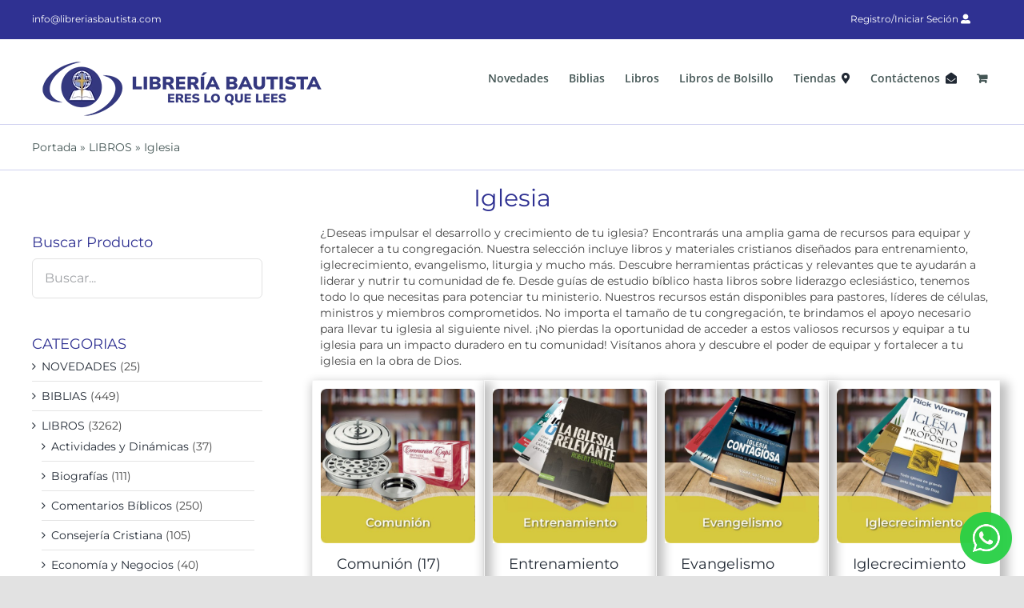

--- FILE ---
content_type: text/html; charset=UTF-8
request_url: https://libreriasbautista.com/categoria-producto/libros/iglesia/
body_size: 22526
content:
<!DOCTYPE html>
<html class="avada-html-layout-wide avada-html-header-position-top avada-html-is-archive" lang="es" prefix="og: http://ogp.me/ns# fb: http://ogp.me/ns/fb#">
<head>
	<meta http-equiv="X-UA-Compatible" content="IE=edge" />
	<meta http-equiv="Content-Type" content="text/html; charset=utf-8"/>
	<meta name="viewport" content="width=device-width, initial-scale=1" />
	<meta name='robots' content='index, follow, max-image-preview:large, max-snippet:-1, max-video-preview:-1' />

	<!-- This site is optimized with the Yoast SEO plugin v26.6 - https://yoast.com/wordpress/plugins/seo/ -->
	<title>Iglesia - Librerias Bautista</title>
	<meta name="description" content="Potencia el desarrollo y crecimiento de tu iglesia con nuestros recursos diseñados para equipar y fortalecer a tu congregación." />
	<link rel="canonical" href="https://libreriasbautista.com/categoria-producto/libros/iglesia/comunion/" />
	<link rel="next" href="https://libreriasbautista.com/categoria-producto/libros/iglesia/page/2/" />
	<meta property="og:locale" content="es_ES" />
	<meta property="og:type" content="article" />
	<meta property="og:title" content="Iglesia" />
	<meta property="og:description" content="Potencia el desarrollo y crecimiento de tu iglesia con nuestros recursos diseñados para equipar y fortalecer a tu congregación." />
	<meta property="og:url" content="https://libreriasbautista.com/categoria-producto/libros/iglesia/comunion/" />
	<meta property="og:site_name" content="Librerias Bautista" />
	<meta property="og:image" content="https://libreriasbautista.com/wp-content/uploads/2023/06/Caratulas-Categorias-Redes-sociales-88.jpg" />
	<meta property="og:image:width" content="500" />
	<meta property="og:image:height" content="264" />
	<meta property="og:image:type" content="image/jpeg" />
	<meta name="twitter:card" content="summary_large_image" />
	<meta name="twitter:title" content="Iglesia" />
	<meta name="twitter:description" content="Potencia el desarrollo y crecimiento de tu iglesia con nuestros recursos diseñados para equipar y fortalecer a tu congregación." />
	<meta name="twitter:image" content="https://libreriasbautista.com/wp-content/uploads/2023/06/Caratulas-Categorias-Redes-sociales-88.jpg" />
	<meta name="twitter:site" content="@LibreriaBautist" />
	<script type="application/ld+json" class="yoast-schema-graph">{"@context":"https://schema.org","@graph":[{"@type":"CollectionPage","@id":"https://libreriasbautista.com/categoria-producto/libros/iglesia/","url":"https://libreriasbautista.com/categoria-producto/libros/iglesia/comunion/","name":"Iglesia - Librerias Bautista","isPartOf":{"@id":"https://libreriasbautista.com/#website"},"primaryImageOfPage":{"@id":"https://libreriasbautista.com/categoria-producto/libros/iglesia/comunion/#primaryimage"},"image":{"@id":"https://libreriasbautista.com/categoria-producto/libros/iglesia/comunion/#primaryimage"},"thumbnailUrl":"https://libreriasbautista.com/wp-content/uploads/2020/12/Como-Llegar-a-Ellos.jpg","description":"Potencia el desarrollo y crecimiento de tu iglesia con nuestros recursos diseñados para equipar y fortalecer a tu congregación.","breadcrumb":{"@id":"https://libreriasbautista.com/categoria-producto/libros/iglesia/comunion/#breadcrumb"},"inLanguage":"es"},{"@type":"ImageObject","inLanguage":"es","@id":"https://libreriasbautista.com/categoria-producto/libros/iglesia/comunion/#primaryimage","url":"https://libreriasbautista.com/wp-content/uploads/2020/12/Como-Llegar-a-Ellos.jpg","contentUrl":"https://libreriasbautista.com/wp-content/uploads/2020/12/Como-Llegar-a-Ellos.jpg","width":350,"height":571},{"@type":"BreadcrumbList","@id":"https://libreriasbautista.com/categoria-producto/libros/iglesia/comunion/#breadcrumb","itemListElement":[{"@type":"ListItem","position":1,"name":"Portada","item":"https://libreriasbautista.com/"},{"@type":"ListItem","position":2,"name":"LIBROS","item":"https://libreriasbautista.com/categoria-producto/libros/"},{"@type":"ListItem","position":3,"name":"Iglesia"}]},{"@type":"WebSite","@id":"https://libreriasbautista.com/#website","url":"https://libreriasbautista.com/","name":"Librerias Bautista","description":"Actividades y Dinamicas, Biblias, Biografías, Comentarios Bíblicos, Consejería, Economía y Negocios, Educación Cristiana, Estudios Bíblicos, Familia, Guerra Espiritual,Hermenéutica, Historia, Hombres, Homilética, Iglesia, Jóvenes, Matrimonio, Liderazgo, Motivación, Libros de Bolsillo, Mujeres, Niños, Novelas y Ficción, Oración y Devocionales, Pastoral, Referencia y Consulta, Religiones y Sectas, Salud y Sexualidad, Teología y Doctrina, Vida cristiana, Libros Cristianos, Literatura Cristiana","publisher":{"@id":"https://libreriasbautista.com/#organization"},"potentialAction":[{"@type":"SearchAction","target":{"@type":"EntryPoint","urlTemplate":"https://libreriasbautista.com/?s={search_term_string}"},"query-input":{"@type":"PropertyValueSpecification","valueRequired":true,"valueName":"search_term_string"}}],"inLanguage":"es"},{"@type":"Organization","@id":"https://libreriasbautista.com/#organization","name":"Libreria Bautista","url":"https://libreriasbautista.com/","logo":{"@type":"ImageObject","inLanguage":"es","@id":"https://libreriasbautista.com/#/schema/logo/image/","url":"https://libreriasbautista.com/wp-content/uploads/2020/06/logo-nosotros.png","contentUrl":"https://libreriasbautista.com/wp-content/uploads/2020/06/logo-nosotros.png","width":1200,"height":1200,"caption":"Libreria Bautista"},"image":{"@id":"https://libreriasbautista.com/#/schema/logo/image/"},"sameAs":["https://es-la.facebook.com/LibreriaBautistadeGuatemala/","https://x.com/LibreriaBautist","https://www.instagram.com/libreriabautistadeguatemala/","https://www.youtube.com/user/LBautistaGuatemala"]}]}</script>
	<!-- / Yoast SEO plugin. -->


<link rel="alternate" type="application/rss+xml" title="Librerias Bautista &raquo; Feed" href="https://libreriasbautista.com/feed/" />
<link rel="alternate" type="application/rss+xml" title="Librerias Bautista &raquo; Feed de los comentarios" href="https://libreriasbautista.com/comments/feed/" />
					<link rel="shortcut icon" href="https://libreriasbautista.com/wp-content/uploads/2020/06/favicon-lb.png" type="image/x-icon" />
		
		
		
				<link rel="alternate" type="application/rss+xml" title="Librerias Bautista &raquo; Iglesia Categoría Feed" href="https://libreriasbautista.com/categoria-producto/libros/iglesia/feed/" />
				
		<meta property="og:locale" content="es_ES"/>
		<meta property="og:type" content="article"/>
		<meta property="og:site_name" content="Librerias Bautista"/>
		<meta property="og:title" content="Iglesia - Librerias Bautista"/>
				<meta property="og:url" content="https://libreriasbautista.com/producto/como-llegar-a-ellos/"/>
																				<meta property="og:image" content="https://libreriasbautista.com/wp-content/uploads/2020/12/Como-Llegar-a-Ellos.jpg"/>
		<meta property="og:image:width" content="350"/>
		<meta property="og:image:height" content="571"/>
		<meta property="og:image:type" content="image/jpeg"/>
				<style id='wp-img-auto-sizes-contain-inline-css' type='text/css'>
img:is([sizes=auto i],[sizes^="auto," i]){contain-intrinsic-size:3000px 1500px}
/*# sourceURL=wp-img-auto-sizes-contain-inline-css */
</style>
<link rel='stylesheet' id='layerslider-css' href='https://libreriasbautista.com/wp-content/plugins/LayerSlider/assets/static/layerslider/css/layerslider.css?ver=6.11.8' type='text/css' media='all' />
<style id='wp-emoji-styles-inline-css' type='text/css'>

	img.wp-smiley, img.emoji {
		display: inline !important;
		border: none !important;
		box-shadow: none !important;
		height: 1em !important;
		width: 1em !important;
		margin: 0 0.07em !important;
		vertical-align: -0.1em !important;
		background: none !important;
		padding: 0 !important;
	}
/*# sourceURL=wp-emoji-styles-inline-css */
</style>
<style id='wp-block-library-inline-css' type='text/css'>
:root{--wp-block-synced-color:#7a00df;--wp-block-synced-color--rgb:122,0,223;--wp-bound-block-color:var(--wp-block-synced-color);--wp-editor-canvas-background:#ddd;--wp-admin-theme-color:#007cba;--wp-admin-theme-color--rgb:0,124,186;--wp-admin-theme-color-darker-10:#006ba1;--wp-admin-theme-color-darker-10--rgb:0,107,160.5;--wp-admin-theme-color-darker-20:#005a87;--wp-admin-theme-color-darker-20--rgb:0,90,135;--wp-admin-border-width-focus:2px}@media (min-resolution:192dpi){:root{--wp-admin-border-width-focus:1.5px}}.wp-element-button{cursor:pointer}:root .has-very-light-gray-background-color{background-color:#eee}:root .has-very-dark-gray-background-color{background-color:#313131}:root .has-very-light-gray-color{color:#eee}:root .has-very-dark-gray-color{color:#313131}:root .has-vivid-green-cyan-to-vivid-cyan-blue-gradient-background{background:linear-gradient(135deg,#00d084,#0693e3)}:root .has-purple-crush-gradient-background{background:linear-gradient(135deg,#34e2e4,#4721fb 50%,#ab1dfe)}:root .has-hazy-dawn-gradient-background{background:linear-gradient(135deg,#faaca8,#dad0ec)}:root .has-subdued-olive-gradient-background{background:linear-gradient(135deg,#fafae1,#67a671)}:root .has-atomic-cream-gradient-background{background:linear-gradient(135deg,#fdd79a,#004a59)}:root .has-nightshade-gradient-background{background:linear-gradient(135deg,#330968,#31cdcf)}:root .has-midnight-gradient-background{background:linear-gradient(135deg,#020381,#2874fc)}:root{--wp--preset--font-size--normal:16px;--wp--preset--font-size--huge:42px}.has-regular-font-size{font-size:1em}.has-larger-font-size{font-size:2.625em}.has-normal-font-size{font-size:var(--wp--preset--font-size--normal)}.has-huge-font-size{font-size:var(--wp--preset--font-size--huge)}.has-text-align-center{text-align:center}.has-text-align-left{text-align:left}.has-text-align-right{text-align:right}.has-fit-text{white-space:nowrap!important}#end-resizable-editor-section{display:none}.aligncenter{clear:both}.items-justified-left{justify-content:flex-start}.items-justified-center{justify-content:center}.items-justified-right{justify-content:flex-end}.items-justified-space-between{justify-content:space-between}.screen-reader-text{border:0;clip-path:inset(50%);height:1px;margin:-1px;overflow:hidden;padding:0;position:absolute;width:1px;word-wrap:normal!important}.screen-reader-text:focus{background-color:#ddd;clip-path:none;color:#444;display:block;font-size:1em;height:auto;left:5px;line-height:normal;padding:15px 23px 14px;text-decoration:none;top:5px;width:auto;z-index:100000}html :where(.has-border-color){border-style:solid}html :where([style*=border-top-color]){border-top-style:solid}html :where([style*=border-right-color]){border-right-style:solid}html :where([style*=border-bottom-color]){border-bottom-style:solid}html :where([style*=border-left-color]){border-left-style:solid}html :where([style*=border-width]){border-style:solid}html :where([style*=border-top-width]){border-top-style:solid}html :where([style*=border-right-width]){border-right-style:solid}html :where([style*=border-bottom-width]){border-bottom-style:solid}html :where([style*=border-left-width]){border-left-style:solid}html :where(img[class*=wp-image-]){height:auto;max-width:100%}:where(figure){margin:0 0 1em}html :where(.is-position-sticky){--wp-admin--admin-bar--position-offset:var(--wp-admin--admin-bar--height,0px)}@media screen and (max-width:600px){html :where(.is-position-sticky){--wp-admin--admin-bar--position-offset:0px}}

/*# sourceURL=wp-block-library-inline-css */
</style><link rel='stylesheet' id='wc-blocks-style-css' href='https://libreriasbautista.com/wp-content/plugins/woocommerce/assets/client/blocks/wc-blocks.css?ver=wc-10.4.3' type='text/css' media='all' />
<style id='global-styles-inline-css' type='text/css'>
:root{--wp--preset--aspect-ratio--square: 1;--wp--preset--aspect-ratio--4-3: 4/3;--wp--preset--aspect-ratio--3-4: 3/4;--wp--preset--aspect-ratio--3-2: 3/2;--wp--preset--aspect-ratio--2-3: 2/3;--wp--preset--aspect-ratio--16-9: 16/9;--wp--preset--aspect-ratio--9-16: 9/16;--wp--preset--color--black: #000000;--wp--preset--color--cyan-bluish-gray: #abb8c3;--wp--preset--color--white: #ffffff;--wp--preset--color--pale-pink: #f78da7;--wp--preset--color--vivid-red: #cf2e2e;--wp--preset--color--luminous-vivid-orange: #ff6900;--wp--preset--color--luminous-vivid-amber: #fcb900;--wp--preset--color--light-green-cyan: #7bdcb5;--wp--preset--color--vivid-green-cyan: #00d084;--wp--preset--color--pale-cyan-blue: #8ed1fc;--wp--preset--color--vivid-cyan-blue: #0693e3;--wp--preset--color--vivid-purple: #9b51e0;--wp--preset--color--awb-color-1: rgba(255,255,255,1);--wp--preset--color--awb-color-2: rgba(249,249,251,1);--wp--preset--color--awb-color-3: rgba(242,243,245,1);--wp--preset--color--awb-color-4: rgba(226,226,226,1);--wp--preset--color--awb-color-5: rgba(119,121,211,1);--wp--preset--color--awb-color-6: rgba(74,78,87,1);--wp--preset--color--awb-color-7: rgba(47,49,146,1);--wp--preset--color--awb-color-8: rgba(33,41,52,1);--wp--preset--color--awb-color-custom-10: rgba(101,188,123,1);--wp--preset--color--awb-color-custom-11: rgba(51,51,51,1);--wp--preset--color--awb-color-custom-12: rgba(158,160,164,1);--wp--preset--color--awb-color-custom-13: rgba(242,243,245,0.7);--wp--preset--color--awb-color-custom-14: rgba(208,206,109,1);--wp--preset--color--awb-color-custom-15: rgba(255,255,255,0.8);--wp--preset--color--awb-color-custom-16: rgba(242,243,245,0.8);--wp--preset--color--awb-color-custom-17: rgba(0,0,0,1);--wp--preset--color--awb-color-custom-18: rgba(97,97,97,1);--wp--preset--gradient--vivid-cyan-blue-to-vivid-purple: linear-gradient(135deg,rgb(6,147,227) 0%,rgb(155,81,224) 100%);--wp--preset--gradient--light-green-cyan-to-vivid-green-cyan: linear-gradient(135deg,rgb(122,220,180) 0%,rgb(0,208,130) 100%);--wp--preset--gradient--luminous-vivid-amber-to-luminous-vivid-orange: linear-gradient(135deg,rgb(252,185,0) 0%,rgb(255,105,0) 100%);--wp--preset--gradient--luminous-vivid-orange-to-vivid-red: linear-gradient(135deg,rgb(255,105,0) 0%,rgb(207,46,46) 100%);--wp--preset--gradient--very-light-gray-to-cyan-bluish-gray: linear-gradient(135deg,rgb(238,238,238) 0%,rgb(169,184,195) 100%);--wp--preset--gradient--cool-to-warm-spectrum: linear-gradient(135deg,rgb(74,234,220) 0%,rgb(151,120,209) 20%,rgb(207,42,186) 40%,rgb(238,44,130) 60%,rgb(251,105,98) 80%,rgb(254,248,76) 100%);--wp--preset--gradient--blush-light-purple: linear-gradient(135deg,rgb(255,206,236) 0%,rgb(152,150,240) 100%);--wp--preset--gradient--blush-bordeaux: linear-gradient(135deg,rgb(254,205,165) 0%,rgb(254,45,45) 50%,rgb(107,0,62) 100%);--wp--preset--gradient--luminous-dusk: linear-gradient(135deg,rgb(255,203,112) 0%,rgb(199,81,192) 50%,rgb(65,88,208) 100%);--wp--preset--gradient--pale-ocean: linear-gradient(135deg,rgb(255,245,203) 0%,rgb(182,227,212) 50%,rgb(51,167,181) 100%);--wp--preset--gradient--electric-grass: linear-gradient(135deg,rgb(202,248,128) 0%,rgb(113,206,126) 100%);--wp--preset--gradient--midnight: linear-gradient(135deg,rgb(2,3,129) 0%,rgb(40,116,252) 100%);--wp--preset--font-size--small: 10.5px;--wp--preset--font-size--medium: 20px;--wp--preset--font-size--large: 21px;--wp--preset--font-size--x-large: 42px;--wp--preset--font-size--normal: 14px;--wp--preset--font-size--xlarge: 28px;--wp--preset--font-size--huge: 42px;--wp--preset--spacing--20: 0.44rem;--wp--preset--spacing--30: 0.67rem;--wp--preset--spacing--40: 1rem;--wp--preset--spacing--50: 1.5rem;--wp--preset--spacing--60: 2.25rem;--wp--preset--spacing--70: 3.38rem;--wp--preset--spacing--80: 5.06rem;--wp--preset--shadow--natural: 6px 6px 9px rgba(0, 0, 0, 0.2);--wp--preset--shadow--deep: 12px 12px 50px rgba(0, 0, 0, 0.4);--wp--preset--shadow--sharp: 6px 6px 0px rgba(0, 0, 0, 0.2);--wp--preset--shadow--outlined: 6px 6px 0px -3px rgb(255, 255, 255), 6px 6px rgb(0, 0, 0);--wp--preset--shadow--crisp: 6px 6px 0px rgb(0, 0, 0);}:where(.is-layout-flex){gap: 0.5em;}:where(.is-layout-grid){gap: 0.5em;}body .is-layout-flex{display: flex;}.is-layout-flex{flex-wrap: wrap;align-items: center;}.is-layout-flex > :is(*, div){margin: 0;}body .is-layout-grid{display: grid;}.is-layout-grid > :is(*, div){margin: 0;}:where(.wp-block-columns.is-layout-flex){gap: 2em;}:where(.wp-block-columns.is-layout-grid){gap: 2em;}:where(.wp-block-post-template.is-layout-flex){gap: 1.25em;}:where(.wp-block-post-template.is-layout-grid){gap: 1.25em;}.has-black-color{color: var(--wp--preset--color--black) !important;}.has-cyan-bluish-gray-color{color: var(--wp--preset--color--cyan-bluish-gray) !important;}.has-white-color{color: var(--wp--preset--color--white) !important;}.has-pale-pink-color{color: var(--wp--preset--color--pale-pink) !important;}.has-vivid-red-color{color: var(--wp--preset--color--vivid-red) !important;}.has-luminous-vivid-orange-color{color: var(--wp--preset--color--luminous-vivid-orange) !important;}.has-luminous-vivid-amber-color{color: var(--wp--preset--color--luminous-vivid-amber) !important;}.has-light-green-cyan-color{color: var(--wp--preset--color--light-green-cyan) !important;}.has-vivid-green-cyan-color{color: var(--wp--preset--color--vivid-green-cyan) !important;}.has-pale-cyan-blue-color{color: var(--wp--preset--color--pale-cyan-blue) !important;}.has-vivid-cyan-blue-color{color: var(--wp--preset--color--vivid-cyan-blue) !important;}.has-vivid-purple-color{color: var(--wp--preset--color--vivid-purple) !important;}.has-black-background-color{background-color: var(--wp--preset--color--black) !important;}.has-cyan-bluish-gray-background-color{background-color: var(--wp--preset--color--cyan-bluish-gray) !important;}.has-white-background-color{background-color: var(--wp--preset--color--white) !important;}.has-pale-pink-background-color{background-color: var(--wp--preset--color--pale-pink) !important;}.has-vivid-red-background-color{background-color: var(--wp--preset--color--vivid-red) !important;}.has-luminous-vivid-orange-background-color{background-color: var(--wp--preset--color--luminous-vivid-orange) !important;}.has-luminous-vivid-amber-background-color{background-color: var(--wp--preset--color--luminous-vivid-amber) !important;}.has-light-green-cyan-background-color{background-color: var(--wp--preset--color--light-green-cyan) !important;}.has-vivid-green-cyan-background-color{background-color: var(--wp--preset--color--vivid-green-cyan) !important;}.has-pale-cyan-blue-background-color{background-color: var(--wp--preset--color--pale-cyan-blue) !important;}.has-vivid-cyan-blue-background-color{background-color: var(--wp--preset--color--vivid-cyan-blue) !important;}.has-vivid-purple-background-color{background-color: var(--wp--preset--color--vivid-purple) !important;}.has-black-border-color{border-color: var(--wp--preset--color--black) !important;}.has-cyan-bluish-gray-border-color{border-color: var(--wp--preset--color--cyan-bluish-gray) !important;}.has-white-border-color{border-color: var(--wp--preset--color--white) !important;}.has-pale-pink-border-color{border-color: var(--wp--preset--color--pale-pink) !important;}.has-vivid-red-border-color{border-color: var(--wp--preset--color--vivid-red) !important;}.has-luminous-vivid-orange-border-color{border-color: var(--wp--preset--color--luminous-vivid-orange) !important;}.has-luminous-vivid-amber-border-color{border-color: var(--wp--preset--color--luminous-vivid-amber) !important;}.has-light-green-cyan-border-color{border-color: var(--wp--preset--color--light-green-cyan) !important;}.has-vivid-green-cyan-border-color{border-color: var(--wp--preset--color--vivid-green-cyan) !important;}.has-pale-cyan-blue-border-color{border-color: var(--wp--preset--color--pale-cyan-blue) !important;}.has-vivid-cyan-blue-border-color{border-color: var(--wp--preset--color--vivid-cyan-blue) !important;}.has-vivid-purple-border-color{border-color: var(--wp--preset--color--vivid-purple) !important;}.has-vivid-cyan-blue-to-vivid-purple-gradient-background{background: var(--wp--preset--gradient--vivid-cyan-blue-to-vivid-purple) !important;}.has-light-green-cyan-to-vivid-green-cyan-gradient-background{background: var(--wp--preset--gradient--light-green-cyan-to-vivid-green-cyan) !important;}.has-luminous-vivid-amber-to-luminous-vivid-orange-gradient-background{background: var(--wp--preset--gradient--luminous-vivid-amber-to-luminous-vivid-orange) !important;}.has-luminous-vivid-orange-to-vivid-red-gradient-background{background: var(--wp--preset--gradient--luminous-vivid-orange-to-vivid-red) !important;}.has-very-light-gray-to-cyan-bluish-gray-gradient-background{background: var(--wp--preset--gradient--very-light-gray-to-cyan-bluish-gray) !important;}.has-cool-to-warm-spectrum-gradient-background{background: var(--wp--preset--gradient--cool-to-warm-spectrum) !important;}.has-blush-light-purple-gradient-background{background: var(--wp--preset--gradient--blush-light-purple) !important;}.has-blush-bordeaux-gradient-background{background: var(--wp--preset--gradient--blush-bordeaux) !important;}.has-luminous-dusk-gradient-background{background: var(--wp--preset--gradient--luminous-dusk) !important;}.has-pale-ocean-gradient-background{background: var(--wp--preset--gradient--pale-ocean) !important;}.has-electric-grass-gradient-background{background: var(--wp--preset--gradient--electric-grass) !important;}.has-midnight-gradient-background{background: var(--wp--preset--gradient--midnight) !important;}.has-small-font-size{font-size: var(--wp--preset--font-size--small) !important;}.has-medium-font-size{font-size: var(--wp--preset--font-size--medium) !important;}.has-large-font-size{font-size: var(--wp--preset--font-size--large) !important;}.has-x-large-font-size{font-size: var(--wp--preset--font-size--x-large) !important;}
/*# sourceURL=global-styles-inline-css */
</style>

<style id='classic-theme-styles-inline-css' type='text/css'>
/*! This file is auto-generated */
.wp-block-button__link{color:#fff;background-color:#32373c;border-radius:9999px;box-shadow:none;text-decoration:none;padding:calc(.667em + 2px) calc(1.333em + 2px);font-size:1.125em}.wp-block-file__button{background:#32373c;color:#fff;text-decoration:none}
/*# sourceURL=/wp-includes/css/classic-themes.min.css */
</style>
<link rel='stylesheet' id='wccs-fontawesome-css' href='https://libreriasbautista.com/wp-content/plugins/woo-category-slider-by-pluginever/assets/vendor/font-awesome/css/font-awesome.css?ver=4.4.2' type='text/css' media='all' />
<link rel='stylesheet' id='wccs-owlcarousel-css' href='https://libreriasbautista.com/wp-content/plugins/woo-category-slider-by-pluginever/assets/vendor/owlcarousel/assets/owl.carousel.css?ver=4.4.2' type='text/css' media='all' />
<link rel='stylesheet' id='wccs-owltheme-default-css' href='https://libreriasbautista.com/wp-content/plugins/woo-category-slider-by-pluginever/assets/vendor/owlcarousel/assets/owl.theme.default.css?ver=4.4.2' type='text/css' media='all' />
<link rel='stylesheet' id='wc-category-slider-css' href='https://libreriasbautista.com/wp-content/plugins/woo-category-slider-by-pluginever/assets/css/wc-category-slider-public.css?ver=4.4.2' type='text/css' media='all' />
<style id='woocommerce-inline-inline-css' type='text/css'>
.woocommerce form .form-row .required { visibility: visible; }
/*# sourceURL=woocommerce-inline-inline-css */
</style>
<link rel='stylesheet' id='wp-show-posts-css' href='https://libreriasbautista.com/wp-content/plugins/wp-show-posts/css/wp-show-posts-min.css?ver=1.1.6' type='text/css' media='all' />
<link rel='stylesheet' id='fusion-dynamic-css-css' href='https://libreriasbautista.com/wp-content/uploads/fusion-styles/23d2bac021e536a15f2d3ac3944de0cf.min.css?ver=3.11.11' type='text/css' media='all' />
<script type="text/javascript" src="https://libreriasbautista.com/wp-includes/js/jquery/jquery.min.js?ver=3.7.1" id="jquery-core-js"></script>
<script type="text/javascript" src="https://libreriasbautista.com/wp-includes/js/jquery/jquery-migrate.min.js?ver=3.4.1" id="jquery-migrate-js"></script>
<script type="text/javascript" id="layerslider-utils-js-extra">
/* <![CDATA[ */
var LS_Meta = {"v":"6.11.8","fixGSAP":"1"};
//# sourceURL=layerslider-utils-js-extra
/* ]]> */
</script>
<script type="text/javascript" src="https://libreriasbautista.com/wp-content/plugins/LayerSlider/assets/static/layerslider/js/layerslider.utils.js?ver=6.11.8" id="layerslider-utils-js"></script>
<script type="text/javascript" src="https://libreriasbautista.com/wp-content/plugins/LayerSlider/assets/static/layerslider/js/layerslider.kreaturamedia.jquery.js?ver=6.11.8" id="layerslider-js"></script>
<script type="text/javascript" src="https://libreriasbautista.com/wp-content/plugins/LayerSlider/assets/static/layerslider/js/layerslider.transitions.js?ver=6.11.8" id="layerslider-transitions-js"></script>
<script type="text/javascript" src="https://libreriasbautista.com/wp-content/plugins/woocommerce/assets/js/jquery-blockui/jquery.blockUI.min.js?ver=2.7.0-wc.10.4.3" id="wc-jquery-blockui-js" defer="defer" data-wp-strategy="defer"></script>
<script type="text/javascript" id="wc-add-to-cart-js-extra">
/* <![CDATA[ */
var wc_add_to_cart_params = {"ajax_url":"/wp-admin/admin-ajax.php","wc_ajax_url":"/?wc-ajax=%%endpoint%%","i18n_view_cart":"Ver carrito","cart_url":"https://libreriasbautista.com/cart/","is_cart":"","cart_redirect_after_add":"no"};
//# sourceURL=wc-add-to-cart-js-extra
/* ]]> */
</script>
<script type="text/javascript" src="https://libreriasbautista.com/wp-content/plugins/woocommerce/assets/js/frontend/add-to-cart.min.js?ver=10.4.3" id="wc-add-to-cart-js" defer="defer" data-wp-strategy="defer"></script>
<script type="text/javascript" src="https://libreriasbautista.com/wp-content/plugins/woocommerce/assets/js/js-cookie/js.cookie.min.js?ver=2.1.4-wc.10.4.3" id="wc-js-cookie-js" defer="defer" data-wp-strategy="defer"></script>
<script type="text/javascript" id="woocommerce-js-extra">
/* <![CDATA[ */
var woocommerce_params = {"ajax_url":"/wp-admin/admin-ajax.php","wc_ajax_url":"/?wc-ajax=%%endpoint%%","i18n_password_show":"Mostrar contrase\u00f1a","i18n_password_hide":"Ocultar contrase\u00f1a"};
//# sourceURL=woocommerce-js-extra
/* ]]> */
</script>
<script type="text/javascript" src="https://libreriasbautista.com/wp-content/plugins/woocommerce/assets/js/frontend/woocommerce.min.js?ver=10.4.3" id="woocommerce-js" defer="defer" data-wp-strategy="defer"></script>
<meta name="generator" content="Powered by LayerSlider 6.11.8 - Multi-Purpose, Responsive, Parallax, Mobile-Friendly Slider Plugin for WordPress." />
<!-- LayerSlider updates and docs at: https://layerslider.kreaturamedia.com -->
<link rel="https://api.w.org/" href="https://libreriasbautista.com/wp-json/" /><link rel="alternate" title="JSON" type="application/json" href="https://libreriasbautista.com/wp-json/wp/v2/product_cat/42" /><link rel="EditURI" type="application/rsd+xml" title="RSD" href="https://libreriasbautista.com/xmlrpc.php?rsd" />
<meta name="generator" content="WordPress 6.9" />
<meta name="generator" content="WooCommerce 10.4.3" />
<style type="text/css" id="css-fb-visibility">@media screen and (max-width: 640px){.fusion-no-small-visibility{display:none !important;}body .sm-text-align-center{text-align:center !important;}body .sm-text-align-left{text-align:left !important;}body .sm-text-align-right{text-align:right !important;}body .sm-flex-align-center{justify-content:center !important;}body .sm-flex-align-flex-start{justify-content:flex-start !important;}body .sm-flex-align-flex-end{justify-content:flex-end !important;}body .sm-mx-auto{margin-left:auto !important;margin-right:auto !important;}body .sm-ml-auto{margin-left:auto !important;}body .sm-mr-auto{margin-right:auto !important;}body .fusion-absolute-position-small{position:absolute;top:auto;width:100%;}.awb-sticky.awb-sticky-small{ position: sticky; top: var(--awb-sticky-offset,0); }}@media screen and (min-width: 641px) and (max-width: 1024px){.fusion-no-medium-visibility{display:none !important;}body .md-text-align-center{text-align:center !important;}body .md-text-align-left{text-align:left !important;}body .md-text-align-right{text-align:right !important;}body .md-flex-align-center{justify-content:center !important;}body .md-flex-align-flex-start{justify-content:flex-start !important;}body .md-flex-align-flex-end{justify-content:flex-end !important;}body .md-mx-auto{margin-left:auto !important;margin-right:auto !important;}body .md-ml-auto{margin-left:auto !important;}body .md-mr-auto{margin-right:auto !important;}body .fusion-absolute-position-medium{position:absolute;top:auto;width:100%;}.awb-sticky.awb-sticky-medium{ position: sticky; top: var(--awb-sticky-offset,0); }}@media screen and (min-width: 1025px){.fusion-no-large-visibility{display:none !important;}body .lg-text-align-center{text-align:center !important;}body .lg-text-align-left{text-align:left !important;}body .lg-text-align-right{text-align:right !important;}body .lg-flex-align-center{justify-content:center !important;}body .lg-flex-align-flex-start{justify-content:flex-start !important;}body .lg-flex-align-flex-end{justify-content:flex-end !important;}body .lg-mx-auto{margin-left:auto !important;margin-right:auto !important;}body .lg-ml-auto{margin-left:auto !important;}body .lg-mr-auto{margin-right:auto !important;}body .fusion-absolute-position-large{position:absolute;top:auto;width:100%;}.awb-sticky.awb-sticky-large{ position: sticky; top: var(--awb-sticky-offset,0); }}</style>	<noscript><style>.woocommerce-product-gallery{ opacity: 1 !important; }</style></noscript>
			<script type="text/javascript">
			var doc = document.documentElement;
			doc.setAttribute( 'data-useragent', navigator.userAgent );
		</script>
		<!-- Google tag (gtag.js) -->
<script async src="https://www.googletagmanager.com/gtag/js?id=G-QWPYYT1BBB"></script>
<script>
  window.dataLayer = window.dataLayer || [];
  function gtag(){dataLayer.push(arguments);}
  gtag('js', new Date());

  gtag('config', 'G-QWPYYT1BBB');
</script>
	</head>

<body class="archive tax-product_cat term-iglesia term-42 wp-theme-Avada theme-Avada woocommerce woocommerce-page woocommerce-no-js has-sidebar fusion-image-hovers fusion-pagination-sizing fusion-button_type-flat fusion-button_span-no fusion-button_gradient-linear avada-image-rollover-circle-no avada-image-rollover-yes avada-image-rollover-direction-left fusion-body ltr fusion-sticky-header no-tablet-sticky-header no-mobile-sticky-header no-mobile-slidingbar no-mobile-totop avada-has-rev-slider-styles fusion-disable-outline fusion-sub-menu-fade mobile-logo-pos-left layout-wide-mode avada-has-boxed-modal-shadow- layout-scroll-offset-full avada-has-zero-margin-offset-top fusion-top-header menu-text-align-center fusion-woo-product-design-clean fusion-woo-shop-page-columns-4 fusion-woo-related-columns-4 fusion-woo-archive-page-columns-4 avada-has-woo-gallery-disabled woo-sale-badge-circle woo-outofstock-badge-top_bar mobile-menu-design-modern fusion-show-pagination-text fusion-header-layout-v3 avada-responsive avada-footer-fx-none avada-menu-highlight-style-textcolor fusion-search-form-clean fusion-main-menu-search-overlay fusion-avatar-circle avada-dropdown-styles avada-blog-layout-grid avada-blog-archive-layout-grid avada-header-shadow-no avada-menu-icon-position-right avada-has-megamenu-shadow avada-has-mobile-menu-search avada-has-breadcrumb-mobile-hidden avada-has-titlebar-hide avada-header-border-color-full-transparent avada-has-transparent-timeline_color avada-has-pagination-width_height avada-flyout-menu-direction-fade avada-ec-views-v1" data-awb-post-id="2367">
		<a class="skip-link screen-reader-text" href="#content">Saltar al contenido</a>

	<div id="boxed-wrapper">
		
		<div id="wrapper" class="fusion-wrapper">
			<div id="home" style="position:relative;top:-1px;"></div>
							
					
			<header class="fusion-header-wrapper">
				<div class="fusion-header-v3 fusion-logo-alignment fusion-logo-left fusion-sticky-menu- fusion-sticky-logo- fusion-mobile-logo-  fusion-mobile-menu-design-modern">
					
<div class="fusion-secondary-header">
	<div class="fusion-row">
					<div class="fusion-alignleft">
				<div class="fusion-contact-info"><span class="fusion-contact-info-phone-number"></span><span class="fusion-contact-info-email-address"><a href="mailto:&#105;&#110;fo&#64;&#108;&#105;&#98;r&#101;&#114;&#105;&#97;&#115;&#98;&#97;uti&#115;t&#97;&#46;&#99;&#111;&#109;">&#105;&#110;fo&#64;&#108;&#105;&#98;r&#101;&#114;&#105;&#97;&#115;&#98;&#97;uti&#115;t&#97;&#46;&#99;&#111;&#109;</a></span></div>			</div>
							<div class="fusion-alignright">
				<nav class="fusion-secondary-menu" role="navigation" aria-label="Menú secundario"><ul id="menu-iniciar-secion" class="menu"><li  id="menu-item-751"  class="menu-item menu-item-type-custom menu-item-object-custom menu-item-751"  data-item-id="751"><a  href="https://libreriasbautista.com/my-account/edit-account/" class="fusion-flex-link fusion-textcolor-highlight"><span class="menu-text">Registro/Iniciar Seción&nbsp;</span><span class="fusion-megamenu-icon"><i class="glyphicon fa-user-alt fas" aria-hidden="true"></i></span></a></li></ul></nav><nav class="fusion-mobile-nav-holder fusion-mobile-menu-text-align-left" aria-label="Menú movil secundario"></nav>			</div>
			</div>
</div>
<div class="fusion-header-sticky-height"></div>
<div class="fusion-header">
	<div class="fusion-row">
					<div class="fusion-logo" data-margin-top="10px" data-margin-bottom="0px" data-margin-left="0px" data-margin-right="0px">
			<a class="fusion-logo-link"  href="https://libreriasbautista.com/" >

						<!-- standard logo -->
			<img src="https://libreriasbautista.com/wp-content/uploads/2025/08/logo-header-2025-opt.webp" srcset="https://libreriasbautista.com/wp-content/uploads/2025/08/logo-header-2025-opt.webp 1x" width="375" height="84" alt="Librerias Bautista Logo" data-retina_logo_url="" class="fusion-standard-logo" />

			
					</a>
		</div>		<nav class="fusion-main-menu" aria-label="Menú principal"><div class="fusion-overlay-search">		<form role="search" class="searchform fusion-search-form  fusion-search-form-clean" method="get" action="https://libreriasbautista.com/">
			<div class="fusion-search-form-content">

				
				<div class="fusion-search-field search-field">
					<label><span class="screen-reader-text">Buscar:</span>
													<input type="search" value="" name="s" class="s" placeholder="Buscar..." required aria-required="true" aria-label="Buscar..."/>
											</label>
				</div>
				<div class="fusion-search-button search-button">
					<input type="submit" class="fusion-search-submit searchsubmit" aria-label="Buscar" value="&#xf002;" />
									</div>

				
			</div>


			
		</form>
		<div class="fusion-search-spacer"></div><a href="#" role="button" aria-label="Close Search" class="fusion-close-search"></a></div><ul id="menu-main-menu" class="fusion-menu"><li  id="menu-item-895"  class="menu-item menu-item-type-custom menu-item-object-custom menu-item-895"  data-item-id="895"><a  href="/categoria-producto/novedades/" class="fusion-textcolor-highlight"><span class="menu-text">Novedades</span></a></li><li  id="menu-item-897"  class="menu-item menu-item-type-custom menu-item-object-custom menu-item-897"  data-item-id="897"><a  href="/categoria-producto/biblias/" class="fusion-textcolor-highlight"><span class="menu-text">Biblias</span></a></li><li  id="menu-item-894"  class="menu-item menu-item-type-custom menu-item-object-custom menu-item-894"  data-item-id="894"><a  href="/categoria-producto/libros/" class="fusion-textcolor-highlight"><span class="menu-text">Libros</span></a></li><li  id="menu-item-896"  class="menu-item menu-item-type-custom menu-item-object-custom menu-item-896"  data-item-id="896"><a  href="/categoria-producto/libros-de-bolsillo/" class="fusion-textcolor-highlight"><span class="menu-text">Libros de Bolsillo</span></a></li><li  id="menu-item-1063"  class="menu-item menu-item-type-post_type menu-item-object-page menu-item-1063"  data-item-id="1063"><a  href="https://libreriasbautista.com/tiendas-y-ubicaciones/" class="fusion-flex-link fusion-textcolor-highlight"><span class="menu-text">Tiendas</span><span class="fusion-megamenu-icon"><i class="glyphicon fa-map-marker-alt fas" aria-hidden="true"></i></span></a></li><li  id="menu-item-1011"  class="menu-item menu-item-type-post_type menu-item-object-page menu-item-1011"  data-item-id="1011"><a  href="https://libreriasbautista.com/contactenos/" class="fusion-flex-link fusion-textcolor-highlight"><span class="menu-text">Contáctenos</span><span class="fusion-megamenu-icon"><i class="glyphicon fa-envelope-open fas" aria-hidden="true"></i></span></a></li><li class="fusion-custom-menu-item fusion-menu-cart fusion-main-menu-cart fusion-widget-cart-counter"><a class="fusion-main-menu-icon" href="https://libreriasbautista.com/cart/"><span class="menu-text" aria-label="Ver carrito"></span></a></li></ul></nav>	<div class="fusion-mobile-menu-icons">
							<a href="#" class="fusion-icon awb-icon-bars" aria-label="Alternar menú móvil" aria-expanded="false"></a>
		
					<a href="#" class="fusion-icon awb-icon-search" aria-label="Alternar búsqueda en móvil"></a>
		
		
					<a href="https://libreriasbautista.com/cart/" class="fusion-icon awb-icon-shopping-cart"  aria-label="Alternar carrito en móvil"></a>
			</div>

<nav class="fusion-mobile-nav-holder fusion-mobile-menu-text-align-left" aria-label="Main Menu Mobile"></nav>

		
<div class="fusion-clearfix"></div>
<div class="fusion-mobile-menu-search">
			<form role="search" class="searchform fusion-search-form  fusion-search-form-clean" method="get" action="https://libreriasbautista.com/">
			<div class="fusion-search-form-content">

				
				<div class="fusion-search-field search-field">
					<label><span class="screen-reader-text">Buscar:</span>
													<input type="search" value="" name="s" class="s" placeholder="Buscar..." required aria-required="true" aria-label="Buscar..."/>
											</label>
				</div>
				<div class="fusion-search-button search-button">
					<input type="submit" class="fusion-search-submit searchsubmit" aria-label="Buscar" value="&#xf002;" />
									</div>

				
			</div>


			
		</form>
		</div>
			</div>
</div>
				</div>
				<div class="fusion-clearfix"></div>
			</header>
								
							<div id="sliders-container" class="fusion-slider-visibility">
					</div>
				
					
							
			<section class="fusion-page-title-bar fusion-tb-page-title-bar"><div class="fusion-fullwidth fullwidth-box fusion-builder-row-1 nonhundred-percent-fullwidth non-hundred-percent-height-scrolling" style="--awb-border-radius-top-left:0px;--awb-border-radius-top-right:0px;--awb-border-radius-bottom-right:0px;--awb-border-radius-bottom-left:0px;--awb-padding-top:0px;--awb-padding-bottom:0px;--awb-margin-top:0px;--awb-margin-bottom:0px;--awb-background-image:linear-gradient(0deg, rgba(255,255,255,0.4) 0%,rgba(255,255,255,0) 100%);--awb-flex-wrap:wrap;" ><div class="fusion-builder-row fusion-row"><div class="fusion-layout-column fusion_builder_column fusion-builder-column-0 fusion_builder_column_1_1 1_1 fusion-one-full fusion-column-first fusion-column-last fusion-animated" style="--awb-bg-size:cover;--awb-margin-bottom:0px;" data-animationType="fadeInUp" data-animationDuration="1.0" data-animationOffset="top-into-view"><div class="fusion-column-wrapper fusion-column-has-shadow fusion-flex-column-wrapper-legacy"><div class="fusion-clearfix"></div></div></div></div></div><div class="fusion-fullwidth fullwidth-box fusion-builder-row-2 nonhundred-percent-fullwidth non-hundred-percent-height-scrolling fusion-no-small-visibility fusion-no-medium-visibility" style="--awb-border-color:#bbd8d6;--awb-border-radius-top-left:0px;--awb-border-radius-top-right:0px;--awb-border-radius-bottom-right:0px;--awb-border-radius-bottom-left:0px;--awb-padding-top:0px;--awb-padding-bottom:0px;--awb-border-sizes-top:1px;--awb-border-sizes-bottom:1px;--awb-flex-wrap:wrap;" ><div class="fusion-builder-row fusion-row"><div class="fusion-layout-column fusion_builder_column fusion-builder-column-1 fusion_builder_column_1_1 1_1 fusion-one-full fusion-column-first fusion-column-last" style="--awb-padding-top:20px;--awb-padding-bottom:20px;--awb-bg-size:cover;--awb-margin-bottom:0px;"><div class="fusion-column-wrapper fusion-column-has-shadow fusion-flex-column-wrapper-legacy"><nav class="fusion-breadcrumbs awb-yoast-breadcrumbs fusion-breadcrumbs-1" style="--awb-margin-top:0px;--awb-margin-bottom:0px;--awb-text-color:#435554;--awb-breadcrumb-sep:&#039; &gt; &#039;;" aria-label="Breadcrumb"><span><span><a href="https://libreriasbautista.com/">Portada</a></span> » <span><a href="https://libreriasbautista.com/categoria-producto/libros/">LIBROS</a></span> » <span class="breadcrumb_last" aria-current="page">Iglesia</span></span></nav><div class="fusion-clearfix"></div></div></div></div></div><div class="fusion-fullwidth fullwidth-box fusion-builder-row-3 nonhundred-percent-fullwidth non-hundred-percent-height-scrolling" style="--awb-border-radius-top-left:0px;--awb-border-radius-top-right:0px;--awb-border-radius-bottom-right:0px;--awb-border-radius-bottom-left:0px;--awb-padding-top:0px;--awb-padding-bottom:0px;--awb-margin-top:0px;--awb-margin-bottom:0px;--awb-flex-wrap:wrap;" ><div class="fusion-builder-row fusion-row"><div class="fusion-layout-column fusion_builder_column fusion-builder-column-2 fusion_builder_column_1_1 1_1 fusion-one-full fusion-column-first fusion-column-last" style="--awb-padding-top:15px;--awb-bg-size:cover;--awb-margin-bottom:0px;"><div class="fusion-column-wrapper fusion-column-has-shadow fusion-flex-column-wrapper-legacy"><div class="fusion-title title fusion-title-1 fusion-sep-none fusion-title-center fusion-title-text fusion-title-size-three" style="--awb-text-color:#2f3192;--awb-margin-top:0px;--awb-margin-bottom:0px;--awb-margin-top-small:0px;--awb-margin-bottom-small:0px;--awb-font-size:26px;"><h3 class="fusion-title-heading title-heading-center fusion-responsive-typography-calculated" style="margin:0;font-size:1em;--fontSize:26;line-height:1.3;">Iglesia</h3></div><div class="fusion-clearfix"></div></div></div></div></div>
</section>
						<main id="main" class="clearfix ">
				<div class="fusion-row" style="">
		<div class="woocommerce-container">
			<section id="content" class="" style="float: right;">
		<header class="woocommerce-products-header">
	
	<div class="term-description"><p>¿Deseas impulsar el desarrollo y crecimiento de tu iglesia? Encontrarás una amplia gama de recursos para equipar y fortalecer a tu congregación. Nuestra selección incluye libros y materiales cristianos diseñados para entrenamiento, iglecrecimiento, evangelismo, liturgia y mucho más. Descubre herramientas prácticas y relevantes que te ayudarán a liderar y nutrir tu comunidad de fe. Desde guías de estudio bíblico hasta libros sobre liderazgo eclesiástico, tenemos todo lo que necesitas para potenciar tu ministerio. Nuestros recursos están disponibles para pastores, líderes de células, ministros y miembros comprometidos. No importa el tamaño de tu congregación, te brindamos el apoyo necesario para llevar tu iglesia al siguiente nivel. ¡No pierdas la oportunidad de acceder a estos valiosos recursos y equipar a tu iglesia para un impacto duradero en tu comunidad! Visítanos ahora y descubre el poder de equipar y fortalecer a tu  iglesia en la obra de Dios.</p>
</div></header>
<div class="woocommerce-notices-wrapper"></div><ul class="products clearfix products-4">
<li class="product-category product first product-grid-view">
	<div class="fusion-product-wrapper">
<a aria-label="Visitar la categoría de producto Comunión" href="https://libreriasbautista.com/categoria-producto/libros/iglesia/comunion/"><img src="https://libreriasbautista.com/wp-content/uploads/2020/12/Iconos-Libros-de-Bolsillo33-500x500.jpg" alt="Comunión" width="500" height="" srcset="https://libreriasbautista.com/wp-content/uploads/2020/12/Iconos-Libros-de-Bolsillo33-66x66.jpg 66w, https://libreriasbautista.com/wp-content/uploads/2020/12/Iconos-Libros-de-Bolsillo33-100x100.jpg 100w, https://libreriasbautista.com/wp-content/uploads/2020/12/Iconos-Libros-de-Bolsillo33-150x150.jpg 150w, https://libreriasbautista.com/wp-content/uploads/2020/12/Iconos-Libros-de-Bolsillo33-200x200.jpg 200w, https://libreriasbautista.com/wp-content/uploads/2020/12/Iconos-Libros-de-Bolsillo33-300x300.jpg 300w, https://libreriasbautista.com/wp-content/uploads/2020/12/Iconos-Libros-de-Bolsillo33-400x400.jpg 400w, https://libreriasbautista.com/wp-content/uploads/2020/12/Iconos-Libros-de-Bolsillo33-500x500.jpg 500w, https://libreriasbautista.com/wp-content/uploads/2020/12/Iconos-Libros-de-Bolsillo33-600x600.jpg 600w, https://libreriasbautista.com/wp-content/uploads/2020/12/Iconos-Libros-de-Bolsillo33-700x700.jpg 700w, https://libreriasbautista.com/wp-content/uploads/2020/12/Iconos-Libros-de-Bolsillo33-768x768.jpg 768w, https://libreriasbautista.com/wp-content/uploads/2020/12/Iconos-Libros-de-Bolsillo33-800x800.jpg 800w, https://libreriasbautista.com/wp-content/uploads/2020/12/Iconos-Libros-de-Bolsillo33-1024x1024.jpg 1024w, https://libreriasbautista.com/wp-content/uploads/2020/12/Iconos-Libros-de-Bolsillo33.jpg 1043w" sizes="(max-width: 500px) 100vw, 500px" />		<h2 class="woocommerce-loop-category__title">
			Comunión <mark class="count">(17)</mark>		</h2>
		</a></div>
</li>
<li class="product-category product product-grid-view">
	<div class="fusion-product-wrapper">
<a aria-label="Visitar la categoría de producto Entrenamiento" href="https://libreriasbautista.com/categoria-producto/libros/iglesia/entrenamiento/"><img src="https://libreriasbautista.com/wp-content/uploads/2020/12/Iconos-Libros-de-Bolsillo34-500x500.jpg" alt="Entrenamiento" width="500" height="" srcset="https://libreriasbautista.com/wp-content/uploads/2020/12/Iconos-Libros-de-Bolsillo34-66x66.jpg 66w, https://libreriasbautista.com/wp-content/uploads/2020/12/Iconos-Libros-de-Bolsillo34-100x100.jpg 100w, https://libreriasbautista.com/wp-content/uploads/2020/12/Iconos-Libros-de-Bolsillo34-150x150.jpg 150w, https://libreriasbautista.com/wp-content/uploads/2020/12/Iconos-Libros-de-Bolsillo34-200x200.jpg 200w, https://libreriasbautista.com/wp-content/uploads/2020/12/Iconos-Libros-de-Bolsillo34-300x300.jpg 300w, https://libreriasbautista.com/wp-content/uploads/2020/12/Iconos-Libros-de-Bolsillo34-400x400.jpg 400w, https://libreriasbautista.com/wp-content/uploads/2020/12/Iconos-Libros-de-Bolsillo34-500x500.jpg 500w, https://libreriasbautista.com/wp-content/uploads/2020/12/Iconos-Libros-de-Bolsillo34-600x600.jpg 600w, https://libreriasbautista.com/wp-content/uploads/2020/12/Iconos-Libros-de-Bolsillo34-700x700.jpg 700w, https://libreriasbautista.com/wp-content/uploads/2020/12/Iconos-Libros-de-Bolsillo34-768x768.jpg 768w, https://libreriasbautista.com/wp-content/uploads/2020/12/Iconos-Libros-de-Bolsillo34-800x800.jpg 800w, https://libreriasbautista.com/wp-content/uploads/2020/12/Iconos-Libros-de-Bolsillo34-1024x1024.jpg 1024w, https://libreriasbautista.com/wp-content/uploads/2020/12/Iconos-Libros-de-Bolsillo34.jpg 1043w" sizes="(max-width: 500px) 100vw, 500px" />		<h2 class="woocommerce-loop-category__title">
			Entrenamiento <mark class="count">(47)</mark>		</h2>
		</a></div>
</li>
<li class="product-category product product-grid-view">
	<div class="fusion-product-wrapper">
<a aria-label="Visitar la categoría de producto Evangelismo" href="https://libreriasbautista.com/categoria-producto/libros/iglesia/evangelismo/"><img src="https://libreriasbautista.com/wp-content/uploads/2020/12/Iconos-Libros-de-Bolsillo39-500x500.jpg" alt="Evangelismo" width="500" height="" srcset="https://libreriasbautista.com/wp-content/uploads/2020/12/Iconos-Libros-de-Bolsillo39-66x66.jpg 66w, https://libreriasbautista.com/wp-content/uploads/2020/12/Iconos-Libros-de-Bolsillo39-100x100.jpg 100w, https://libreriasbautista.com/wp-content/uploads/2020/12/Iconos-Libros-de-Bolsillo39-150x150.jpg 150w, https://libreriasbautista.com/wp-content/uploads/2020/12/Iconos-Libros-de-Bolsillo39-200x200.jpg 200w, https://libreriasbautista.com/wp-content/uploads/2020/12/Iconos-Libros-de-Bolsillo39-300x300.jpg 300w, https://libreriasbautista.com/wp-content/uploads/2020/12/Iconos-Libros-de-Bolsillo39-400x400.jpg 400w, https://libreriasbautista.com/wp-content/uploads/2020/12/Iconos-Libros-de-Bolsillo39-500x500.jpg 500w, https://libreriasbautista.com/wp-content/uploads/2020/12/Iconos-Libros-de-Bolsillo39-600x600.jpg 600w, https://libreriasbautista.com/wp-content/uploads/2020/12/Iconos-Libros-de-Bolsillo39-700x700.jpg 700w, https://libreriasbautista.com/wp-content/uploads/2020/12/Iconos-Libros-de-Bolsillo39-768x768.jpg 768w, https://libreriasbautista.com/wp-content/uploads/2020/12/Iconos-Libros-de-Bolsillo39-800x800.jpg 800w, https://libreriasbautista.com/wp-content/uploads/2020/12/Iconos-Libros-de-Bolsillo39-1024x1024.jpg 1024w, https://libreriasbautista.com/wp-content/uploads/2020/12/Iconos-Libros-de-Bolsillo39.jpg 1043w" sizes="(max-width: 500px) 100vw, 500px" />		<h2 class="woocommerce-loop-category__title">
			Evangelismo <mark class="count">(33)</mark>		</h2>
		</a></div>
</li>
<li class="product-category product last product-grid-view">
	<div class="fusion-product-wrapper">
<a aria-label="Visitar la categoría de producto Iglecrecimiento" href="https://libreriasbautista.com/categoria-producto/libros/iglesia/iglecrecimiento/"><img src="https://libreriasbautista.com/wp-content/uploads/2020/12/Iconos-Libros-de-Bolsillo35-500x500.jpg" alt="Iglecrecimiento" width="500" height="" srcset="https://libreriasbautista.com/wp-content/uploads/2020/12/Iconos-Libros-de-Bolsillo35-66x66.jpg 66w, https://libreriasbautista.com/wp-content/uploads/2020/12/Iconos-Libros-de-Bolsillo35-100x100.jpg 100w, https://libreriasbautista.com/wp-content/uploads/2020/12/Iconos-Libros-de-Bolsillo35-150x150.jpg 150w, https://libreriasbautista.com/wp-content/uploads/2020/12/Iconos-Libros-de-Bolsillo35-200x200.jpg 200w, https://libreriasbautista.com/wp-content/uploads/2020/12/Iconos-Libros-de-Bolsillo35-300x300.jpg 300w, https://libreriasbautista.com/wp-content/uploads/2020/12/Iconos-Libros-de-Bolsillo35-400x400.jpg 400w, https://libreriasbautista.com/wp-content/uploads/2020/12/Iconos-Libros-de-Bolsillo35-500x500.jpg 500w, https://libreriasbautista.com/wp-content/uploads/2020/12/Iconos-Libros-de-Bolsillo35-600x600.jpg 600w, https://libreriasbautista.com/wp-content/uploads/2020/12/Iconos-Libros-de-Bolsillo35-700x700.jpg 700w, https://libreriasbautista.com/wp-content/uploads/2020/12/Iconos-Libros-de-Bolsillo35-768x768.jpg 768w, https://libreriasbautista.com/wp-content/uploads/2020/12/Iconos-Libros-de-Bolsillo35-800x800.jpg 800w, https://libreriasbautista.com/wp-content/uploads/2020/12/Iconos-Libros-de-Bolsillo35-1024x1024.jpg 1024w, https://libreriasbautista.com/wp-content/uploads/2020/12/Iconos-Libros-de-Bolsillo35.jpg 1043w" sizes="(max-width: 500px) 100vw, 500px" />		<h2 class="woocommerce-loop-category__title">
			Iglecrecimiento <mark class="count">(35)</mark>		</h2>
		</a></div>
</li>
<li class="product-category product first product-grid-view">
	<div class="fusion-product-wrapper">
<a aria-label="Visitar la categoría de producto Misiones" href="https://libreriasbautista.com/categoria-producto/libros/iglesia/misiones/"><img src="https://libreriasbautista.com/wp-content/uploads/2020/12/Iconos-Libros-de-Bolsillo38-500x500.jpg" alt="Misiones" width="500" height="" srcset="https://libreriasbautista.com/wp-content/uploads/2020/12/Iconos-Libros-de-Bolsillo38-66x66.jpg 66w, https://libreriasbautista.com/wp-content/uploads/2020/12/Iconos-Libros-de-Bolsillo38-100x100.jpg 100w, https://libreriasbautista.com/wp-content/uploads/2020/12/Iconos-Libros-de-Bolsillo38-150x150.jpg 150w, https://libreriasbautista.com/wp-content/uploads/2020/12/Iconos-Libros-de-Bolsillo38-200x200.jpg 200w, https://libreriasbautista.com/wp-content/uploads/2020/12/Iconos-Libros-de-Bolsillo38-300x300.jpg 300w, https://libreriasbautista.com/wp-content/uploads/2020/12/Iconos-Libros-de-Bolsillo38-400x400.jpg 400w, https://libreriasbautista.com/wp-content/uploads/2020/12/Iconos-Libros-de-Bolsillo38-500x500.jpg 500w, https://libreriasbautista.com/wp-content/uploads/2020/12/Iconos-Libros-de-Bolsillo38-600x600.jpg 600w, https://libreriasbautista.com/wp-content/uploads/2020/12/Iconos-Libros-de-Bolsillo38-700x700.jpg 700w, https://libreriasbautista.com/wp-content/uploads/2020/12/Iconos-Libros-de-Bolsillo38-768x768.jpg 768w, https://libreriasbautista.com/wp-content/uploads/2020/12/Iconos-Libros-de-Bolsillo38-800x800.jpg 800w, https://libreriasbautista.com/wp-content/uploads/2020/12/Iconos-Libros-de-Bolsillo38-1024x1024.jpg 1024w, https://libreriasbautista.com/wp-content/uploads/2020/12/Iconos-Libros-de-Bolsillo38.jpg 1043w" sizes="(max-width: 500px) 100vw, 500px" />		<h2 class="woocommerce-loop-category__title">
			Misiones <mark class="count">(19)</mark>		</h2>
		</a></div>
</li>
<li class="product-category product product-grid-view">
	<div class="fusion-product-wrapper">
<a aria-label="Visitar la categoría de producto Liturgia" href="https://libreriasbautista.com/categoria-producto/libros/iglesia/liturgia/"><img src="https://libreriasbautista.com/wp-content/uploads/2020/12/Iconos-Libros-de-Bolsillo37-500x500.jpg" alt="Liturgia" width="500" height="" srcset="https://libreriasbautista.com/wp-content/uploads/2020/12/Iconos-Libros-de-Bolsillo37-66x66.jpg 66w, https://libreriasbautista.com/wp-content/uploads/2020/12/Iconos-Libros-de-Bolsillo37-100x100.jpg 100w, https://libreriasbautista.com/wp-content/uploads/2020/12/Iconos-Libros-de-Bolsillo37-150x150.jpg 150w, https://libreriasbautista.com/wp-content/uploads/2020/12/Iconos-Libros-de-Bolsillo37-200x200.jpg 200w, https://libreriasbautista.com/wp-content/uploads/2020/12/Iconos-Libros-de-Bolsillo37-300x300.jpg 300w, https://libreriasbautista.com/wp-content/uploads/2020/12/Iconos-Libros-de-Bolsillo37-400x400.jpg 400w, https://libreriasbautista.com/wp-content/uploads/2020/12/Iconos-Libros-de-Bolsillo37-500x500.jpg 500w, https://libreriasbautista.com/wp-content/uploads/2020/12/Iconos-Libros-de-Bolsillo37-600x600.jpg 600w, https://libreriasbautista.com/wp-content/uploads/2020/12/Iconos-Libros-de-Bolsillo37-700x700.jpg 700w, https://libreriasbautista.com/wp-content/uploads/2020/12/Iconos-Libros-de-Bolsillo37-768x768.jpg 768w, https://libreriasbautista.com/wp-content/uploads/2020/12/Iconos-Libros-de-Bolsillo37-800x800.jpg 800w, https://libreriasbautista.com/wp-content/uploads/2020/12/Iconos-Libros-de-Bolsillo37-1024x1024.jpg 1024w, https://libreriasbautista.com/wp-content/uploads/2020/12/Iconos-Libros-de-Bolsillo37.jpg 1043w" sizes="(max-width: 500px) 100vw, 500px" />		<h2 class="woocommerce-loop-category__title">
			Liturgia <mark class="count">(26)</mark>		</h2>
		</a></div>
</li>
<li class="product-category product product-grid-view">
	<div class="fusion-product-wrapper">
<a aria-label="Visitar la categoría de producto Investigación" href="https://libreriasbautista.com/categoria-producto/libros/iglesia/investigacion/"><img src="https://libreriasbautista.com/wp-content/uploads/2020/12/Iconos-Libros-de-Bolsillo36-500x500.jpg" alt="Investigación" width="500" height="" srcset="https://libreriasbautista.com/wp-content/uploads/2020/12/Iconos-Libros-de-Bolsillo36-66x66.jpg 66w, https://libreriasbautista.com/wp-content/uploads/2020/12/Iconos-Libros-de-Bolsillo36-100x100.jpg 100w, https://libreriasbautista.com/wp-content/uploads/2020/12/Iconos-Libros-de-Bolsillo36-150x150.jpg 150w, https://libreriasbautista.com/wp-content/uploads/2020/12/Iconos-Libros-de-Bolsillo36-200x200.jpg 200w, https://libreriasbautista.com/wp-content/uploads/2020/12/Iconos-Libros-de-Bolsillo36-300x300.jpg 300w, https://libreriasbautista.com/wp-content/uploads/2020/12/Iconos-Libros-de-Bolsillo36-400x400.jpg 400w, https://libreriasbautista.com/wp-content/uploads/2020/12/Iconos-Libros-de-Bolsillo36-500x500.jpg 500w, https://libreriasbautista.com/wp-content/uploads/2020/12/Iconos-Libros-de-Bolsillo36-600x600.jpg 600w, https://libreriasbautista.com/wp-content/uploads/2020/12/Iconos-Libros-de-Bolsillo36-700x700.jpg 700w, https://libreriasbautista.com/wp-content/uploads/2020/12/Iconos-Libros-de-Bolsillo36-768x768.jpg 768w, https://libreriasbautista.com/wp-content/uploads/2020/12/Iconos-Libros-de-Bolsillo36-800x800.jpg 800w, https://libreriasbautista.com/wp-content/uploads/2020/12/Iconos-Libros-de-Bolsillo36-1024x1024.jpg 1024w, https://libreriasbautista.com/wp-content/uploads/2020/12/Iconos-Libros-de-Bolsillo36.jpg 1043w" sizes="(max-width: 500px) 100vw, 500px" />		<h2 class="woocommerce-loop-category__title">
			Investigación <mark class="count">(11)</mark>		</h2>
		</a></div>
</li>
</ul>

	</section>
</div>
<aside id="sidebar" class="sidebar fusion-widget-area fusion-content-widget-area fusion-sidebar-left fusion-productos" style="float: left;" data="">
											
					<div id="woocommerce_product_search-2" class="widget woocommerce widget_product_search" style="border-style: solid;border-color:transparent;border-width:0px;"><div class="heading"><h4 class="widget-title">Buscar Producto</h4></div>
<form role="search" method="get" class="searchform" action="https://libreriasbautista.com/">
	<div>
		<input type="text" value="" name="s" class="s" placeholder="Buscar..." />
		<input type="hidden" name="post_type" value="product" />
	</div>
</form>
</div><div id="woocommerce_product_categories-2" class="widget woocommerce widget_product_categories" style="border-style: solid;border-color:transparent;border-width:0px;"><div class="heading"><h4 class="widget-title">CATEGORIAS</h4></div><ul class="product-categories"><li class="cat-item cat-item-15"><a href="https://libreriasbautista.com/categoria-producto/novedades/">NOVEDADES</a> <span class="count">(25)</span></li>
<li class="cat-item cat-item-26"><a href="https://libreriasbautista.com/categoria-producto/biblias/">BIBLIAS</a> <span class="count">(449)</span></li>
<li class="cat-item cat-item-62 cat-parent current-cat-parent"><a href="https://libreriasbautista.com/categoria-producto/libros/">LIBROS</a> <span class="count">(3262)</span><ul class='children'>
<li class="cat-item cat-item-28"><a href="https://libreriasbautista.com/categoria-producto/libros/actividades-y-dinamicas/">Actividades y Dinámicas</a> <span class="count">(37)</span></li>
<li class="cat-item cat-item-30"><a href="https://libreriasbautista.com/categoria-producto/libros/biografias/">Biografías</a> <span class="count">(111)</span></li>
<li class="cat-item cat-item-31"><a href="https://libreriasbautista.com/categoria-producto/libros/comentarios-biblicos/">Comentarios Bíblicos</a> <span class="count">(250)</span></li>
<li class="cat-item cat-item-32"><a href="https://libreriasbautista.com/categoria-producto/libros/consejeria-cristiana/">Consejería Cristiana</a> <span class="count">(105)</span></li>
<li class="cat-item cat-item-33"><a href="https://libreriasbautista.com/categoria-producto/libros/economia-y-negocios/">Economía y Negocios</a> <span class="count">(40)</span></li>
<li class="cat-item cat-item-34"><a href="https://libreriasbautista.com/categoria-producto/libros/educacion-cristiana/">Educación Cristiana</a> <span class="count">(146)</span></li>
<li class="cat-item cat-item-35"><a href="https://libreriasbautista.com/categoria-producto/libros/estudios-biblicos/">Estudios Bíblicos</a> <span class="count">(370)</span></li>
<li class="cat-item cat-item-36"><a href="https://libreriasbautista.com/categoria-producto/libros/familia/">Familia</a> <span class="count">(118)</span></li>
<li class="cat-item cat-item-37"><a href="https://libreriasbautista.com/categoria-producto/libros/guerra-espiritual/">Guerra Espiritual</a> <span class="count">(28)</span></li>
<li class="cat-item cat-item-38"><a href="https://libreriasbautista.com/categoria-producto/libros/hermeneutica/">Hermenéutica</a> <span class="count">(123)</span></li>
<li class="cat-item cat-item-39"><a href="https://libreriasbautista.com/categoria-producto/libros/historia-cristiana/">Historia Cristiana</a> <span class="count">(50)</span></li>
<li class="cat-item cat-item-40"><a href="https://libreriasbautista.com/categoria-producto/libros/hombres/">Hombres</a> <span class="count">(28)</span></li>
<li class="cat-item cat-item-41"><a href="https://libreriasbautista.com/categoria-producto/libros/homiletica/">Homilética</a> <span class="count">(121)</span></li>
<li class="cat-item cat-item-42 current-cat cat-parent"><a href="https://libreriasbautista.com/categoria-producto/libros/iglesia/">Iglesia</a> <span class="count">(119)</span>	<ul class='children'>
<li class="cat-item cat-item-225"><a href="https://libreriasbautista.com/categoria-producto/libros/iglesia/comunion/">Comunión</a> <span class="count">(17)</span></li>
<li class="cat-item cat-item-224"><a href="https://libreriasbautista.com/categoria-producto/libros/iglesia/entrenamiento/">Entrenamiento</a> <span class="count">(47)</span></li>
<li class="cat-item cat-item-223"><a href="https://libreriasbautista.com/categoria-producto/libros/iglesia/evangelismo/">Evangelismo</a> <span class="count">(33)</span></li>
<li class="cat-item cat-item-222"><a href="https://libreriasbautista.com/categoria-producto/libros/iglesia/iglecrecimiento/">Iglecrecimiento</a> <span class="count">(35)</span></li>
<li class="cat-item cat-item-219"><a href="https://libreriasbautista.com/categoria-producto/libros/iglesia/misiones/">Misiones</a> <span class="count">(19)</span></li>
<li class="cat-item cat-item-220"><a href="https://libreriasbautista.com/categoria-producto/libros/iglesia/liturgia/">Liturgia</a> <span class="count">(26)</span></li>
<li class="cat-item cat-item-221"><a href="https://libreriasbautista.com/categoria-producto/libros/iglesia/investigacion/">Investigación</a> <span class="count">(11)</span></li>
	</ul>
</li>
<li class="cat-item cat-item-43"><a href="https://libreriasbautista.com/categoria-producto/libros/jovenes/">Jóvenes</a> <span class="count">(204)</span></li>
<li class="cat-item cat-item-44"><a href="https://libreriasbautista.com/categoria-producto/libros/liderazgo/">Liderazgo</a> <span class="count">(92)</span></li>
<li class="cat-item cat-item-45"><a href="https://libreriasbautista.com/categoria-producto/libros/matrimonio/">Matrimonio</a> <span class="count">(92)</span></li>
<li class="cat-item cat-item-46"><a href="https://libreriasbautista.com/categoria-producto/libros/motivacion/">Motivación</a> <span class="count">(84)</span></li>
<li class="cat-item cat-item-47"><a href="https://libreriasbautista.com/categoria-producto/libros/mujeres/">Mujeres</a> <span class="count">(278)</span></li>
<li class="cat-item cat-item-48"><a href="https://libreriasbautista.com/categoria-producto/libros/ninos/">Niños</a> <span class="count">(264)</span></li>
<li class="cat-item cat-item-49"><a href="https://libreriasbautista.com/categoria-producto/libros/novelas-y-ficcion/">Novelas y Ficción</a> <span class="count">(38)</span></li>
<li class="cat-item cat-item-50"><a href="https://libreriasbautista.com/categoria-producto/libros/oracion-y-devocionales/">Oración y Devocionales</a> <span class="count">(198)</span></li>
<li class="cat-item cat-item-51"><a href="https://libreriasbautista.com/categoria-producto/libros/pastoral/">Pastoral</a> <span class="count">(162)</span></li>
<li class="cat-item cat-item-54"><a href="https://libreriasbautista.com/categoria-producto/libros/religiones-y-sectas/">Religiones y Sectas</a> <span class="count">(16)</span></li>
<li class="cat-item cat-item-55"><a href="https://libreriasbautista.com/categoria-producto/libros/salud-y-sexualidad/">Salud y Sexualidad</a> <span class="count">(41)</span></li>
<li class="cat-item cat-item-56"><a href="https://libreriasbautista.com/categoria-producto/libros/teologia-y-doctrina/">Teología y Doctrina</a> <span class="count">(363)</span></li>
<li class="cat-item cat-item-57"><a href="https://libreriasbautista.com/categoria-producto/libros/vida-cristiana/">Vida Cristiana</a> <span class="count">(548)</span></li>
</ul>
</li>
<li class="cat-item cat-item-27"><a href="https://libreriasbautista.com/categoria-producto/libros-de-bolsillo/">LIBROS DE BOLSILLO</a> <span class="count">(479)</span></li>
<li class="cat-item cat-item-60"><a href="https://libreriasbautista.com/categoria-producto/miscelaneos/">MISCELÁNEOS</a> <span class="count">(58)</span></li>
</ul></div>			</aside>
						
					</div>  <!-- fusion-row -->
				</main>  <!-- #main -->
				
				
								
					
		<div class="fusion-footer">
					
	<footer class="fusion-footer-widget-area fusion-widget-area">
		<div class="fusion-row">
			<div class="fusion-columns fusion-columns-3 fusion-widget-area">
				
																									<div class="fusion-column col-lg-4 col-md-4 col-sm-4">
							<section id="custom_html-2" class="widget_text fusion-footer-widget-column widget widget_custom_html" style="border-style: solid;border-color:transparent;border-width:0px;"><div class="textwidget custom-html-widget"><ul id="menu-menu-footer-1" class="menu"><li id="menu-item-961" class="menu-item menu-item-type-post_type menu-item-object-page menu-item-961"><a href="https://libreriasbautista.com/nosotros/"><span class="link-text"> Quiénes Somos?</span><span class="arrow"></span></a></li><li id="menu-item-1010" class="menu-item menu-item-type-post_type menu-item-object-page menu-item-1010"><a href="https://libreriasbautista.com/contactenos/"><span class="link-text"> Contáctenos</span><span class="arrow"></span></a></li><li id="menu-item-1065" class="menu-item menu-item-type-post_type menu-item-object-page menu-item-1065"><a href="https://libreriasbautista.com/tiendas-y-ubicaciones/"><span class="link-text"> Tiendas</span><span class="arrow"></span></a></li><li id="menu-item-1066" class="menu-item menu-item-type-custom menu-item-object-custom menu-item-1066"><a href="#"><span class="link-text"> Tarjetas de Descuento</span><span class="arrow"></span></a></li><li id="menu-item-1067" class="menu-item menu-item-type-custom menu-item-object-custom menu-item-1067"><a href="#"><span class="link-text"> Politicas de Envío</span><span class="arrow"></span></a></li></ul></div><div style="clear:both;"></div></section>																					</div>
																										<div class="fusion-column col-lg-4 col-md-4 col-sm-4">
							<section id="custom_html-3" class="widget_text fusion-footer-widget-column widget widget_custom_html" style="border-style: solid;border-color:transparent;border-width:0px;"><div class="textwidget custom-html-widget"><ul id="menu-footer-menu-2" class="menu"><li id="menu-item-956" class="menu-item menu-item-type-custom menu-item-object-custom menu-item-956"><a href="#"><span class="link-text"> Novedades</span><span class="arrow"></span></a></li><li id="menu-item-957" class="menu-item menu-item-type-custom menu-item-object-custom menu-item-957"><a href="/categoria-producto/libros/"><span class="link-text"> Libros</span><span class="arrow"></span></a></li><li id="menu-item-958" class="menu-item menu-item-type-custom menu-item-object-custom menu-item-958"><a href="/categoria-producto/biblias/"><span class="link-text"> Biblias</span><span class="arrow"></span></a></li><li id="menu-item-959" class="menu-item menu-item-type-custom menu-item-object-custom menu-item-959"><a href="/categoria-producto/libros-de-bolsillo/"><span class="link-text"> Libros de Bolsillo</span><span class="arrow"></span></a></li></ul></div><div style="clear:both;"></div></section>																					</div>
																										<div class="fusion-column fusion-column-last col-lg-4 col-md-4 col-sm-4">
							<section id="contact_info-widget-2" class="fusion-footer-widget-column widget contact_info" style="border-style: solid;border-color:transparent;border-width:0px;"><h4 class="widget-title">CONTACTENOS</h4>
		<div class="contact-info-container">
			
			
			
			
												<p class="email">Email: <a href="mailto:&#105;&#110;fo&#64;&#108;&#105;br&#101;r&#105;&#97;s&#98;autista&#46;&#99;&#111;&#109;">info@libreriasbautista.com</a></p>
							
					</div>
		<div style="clear:both;"></div></section><section id="social_links-widget-2" class="fusion-footer-widget-column widget social_links" style="border-style: solid;border-color:transparent;border-width:0px;"><h4 class="widget-title">SIGANOS</h4>
		<div class="fusion-social-networks boxed-icons">

			<div class="fusion-social-networks-wrapper">
																												
						
																																			<a class="fusion-social-network-icon fusion-tooltip fusion-facebook awb-icon-facebook" href="https://es-la.facebook.com/LibreriaBautistadeGuatemala/"  data-placement="top" data-title="Facebook" data-toggle="tooltip" data-original-title=""  title="Facebook" aria-label="Facebook" rel="noopener noreferrer" target="blanck" style="border-radius:30px;padding:8px;font-size:13px;color:#fff;background-color:#2f3192;border-color:#2f3192;"></a>
											
										
																				
						
																																			<a class="fusion-social-network-icon fusion-tooltip fusion-twitter awb-icon-twitter" href="https://twitter.com/LibreriaBautist"  data-placement="top" data-title="Twitter" data-toggle="tooltip" data-original-title=""  title="Twitter" aria-label="Twitter" rel="noopener noreferrer" target="blanck" style="border-radius:30px;padding:8px;font-size:13px;color:#fff;background-color:#2f3192;border-color:#2f3192;"></a>
											
										
																				
						
																																			<a class="fusion-social-network-icon fusion-tooltip fusion-instagram awb-icon-instagram" href="https://www.instagram.com/libreriabautistadeguatemala/"  data-placement="top" data-title="Instagram" data-toggle="tooltip" data-original-title=""  title="Instagram" aria-label="Instagram" rel="noopener noreferrer" target="blanck" style="border-radius:30px;padding:8px;font-size:13px;color:#fff;background-color:#2f3192;border-color:#2f3192;"></a>
											
										
																				
						
																																			<a class="fusion-social-network-icon fusion-tooltip fusion-youtube awb-icon-youtube" href="https://www.youtube.com/user/LBautistaGuatemala"  data-placement="top" data-title="Youtube" data-toggle="tooltip" data-original-title=""  title="YouTube" aria-label="YouTube" rel="noopener noreferrer" target="blanck" style="border-radius:30px;padding:8px;font-size:13px;color:#fff;background-color:#2f3192;border-color:#2f3192;"></a>
											
										
																				
						
																																			<a class="fusion-social-network-icon fusion-tooltip fusion-pinterest awb-icon-pinterest" href="#"  data-placement="top" data-title="Pinterest" data-toggle="tooltip" data-original-title=""  title="Pinterest" aria-label="Pinterest" rel="noopener noreferrer" target="blanck" style="border-radius:30px;padding:8px;font-size:13px;color:#fff;background-color:#2f3192;border-color:#2f3192;"></a>
											
										
																				
						
																																			<a class="fusion-social-network-icon fusion-tooltip fusion-tumblr awb-icon-tumblr" href="https://libreriabautista.tumblr.com/"  data-placement="top" data-title="Tumblr" data-toggle="tooltip" data-original-title=""  title="Tumblr" aria-label="Tumblr" rel="noopener noreferrer" target="blanck" style="border-radius:30px;padding:8px;font-size:13px;color:#fff;background-color:#2f3192;border-color:#2f3192;"></a>
											
										
				
			</div>
		</div>

		<div style="clear:both;"></div></section>																					</div>
																																				
				<div class="fusion-clearfix"></div>
			</div> <!-- fusion-columns -->
		</div> <!-- fusion-row -->
	</footer> <!-- fusion-footer-widget-area -->

	
	<footer id="footer" class="fusion-footer-copyright-area fusion-footer-copyright-center">
		<div class="fusion-row">
			<div class="fusion-copyright-content">

				<div class="fusion-copyright-notice">
		<div>
		Derechos reservados | Librerías Bautista | <a href="https://www.xentra.com">Powered by Xentra.com</a>	</div>
</div>

			</div> <!-- fusion-fusion-copyright-content -->
		</div> <!-- fusion-row -->
	</footer> <!-- #footer -->
		</div> <!-- fusion-footer -->

		
																</div> <!-- wrapper -->
		</div> <!-- #boxed-wrapper -->
				<a class="fusion-one-page-text-link fusion-page-load-link" tabindex="-1" href="#" aria-hidden="true">Page load link</a>

		<div class="avada-footer-scripts">
			<script type="text/javascript">var fusionNavIsCollapsed=function(e){var t,n;window.innerWidth<=e.getAttribute("data-breakpoint")?(e.classList.add("collapse-enabled"),e.classList.remove("awb-menu_desktop"),e.classList.contains("expanded")||(e.setAttribute("aria-expanded","false"),window.dispatchEvent(new Event("fusion-mobile-menu-collapsed",{bubbles:!0,cancelable:!0}))),(n=e.querySelectorAll(".menu-item-has-children.expanded")).length&&n.forEach(function(e){e.querySelector(".awb-menu__open-nav-submenu_mobile").setAttribute("aria-expanded","false")})):(null!==e.querySelector(".menu-item-has-children.expanded .awb-menu__open-nav-submenu_click")&&e.querySelector(".menu-item-has-children.expanded .awb-menu__open-nav-submenu_click").click(),e.classList.remove("collapse-enabled"),e.classList.add("awb-menu_desktop"),e.setAttribute("aria-expanded","true"),null!==e.querySelector(".awb-menu__main-ul")&&e.querySelector(".awb-menu__main-ul").removeAttribute("style")),e.classList.add("no-wrapper-transition"),clearTimeout(t),t=setTimeout(()=>{e.classList.remove("no-wrapper-transition")},400),e.classList.remove("loading")},fusionRunNavIsCollapsed=function(){var e,t=document.querySelectorAll(".awb-menu");for(e=0;e<t.length;e++)fusionNavIsCollapsed(t[e])};function avadaGetScrollBarWidth(){var e,t,n,l=document.createElement("p");return l.style.width="100%",l.style.height="200px",(e=document.createElement("div")).style.position="absolute",e.style.top="0px",e.style.left="0px",e.style.visibility="hidden",e.style.width="200px",e.style.height="150px",e.style.overflow="hidden",e.appendChild(l),document.body.appendChild(e),t=l.offsetWidth,e.style.overflow="scroll",t==(n=l.offsetWidth)&&(n=e.clientWidth),document.body.removeChild(e),jQuery("html").hasClass("awb-scroll")&&10<t-n?10:t-n}fusionRunNavIsCollapsed(),window.addEventListener("fusion-resize-horizontal",fusionRunNavIsCollapsed);</script><script type="speculationrules">
{"prefetch":[{"source":"document","where":{"and":[{"href_matches":"/*"},{"not":{"href_matches":["/wp-*.php","/wp-admin/*","/wp-content/uploads/*","/wp-content/*","/wp-content/plugins/*","/wp-content/themes/Avada/*","/*\\?(.+)"]}},{"not":{"selector_matches":"a[rel~=\"nofollow\"]"}},{"not":{"selector_matches":".no-prefetch, .no-prefetch a"}}]},"eagerness":"conservative"}]}
</script>

<style type="text/css">
#okapi-wasb-button{
    position: fixed;
    z-index: 9999999;
}
    #okapi-wasb-button{
        bottom: 15px;
        right: 15px;
    }
#okapi-wasb-icon{
    opacity: 0.95;
    width: 65px;
    height: 65px;
}
#okapi-wasb-icon:hover{
    opacity: 1;
}
@media only screen and (min-width: 320px){
    #okapi-wasb-button{
					display: block;
		    }
}
@media only screen and (min-width: 768px){
    #okapi-wasb-button{
					display: block;
		    }	    
}
@media only screen and (min-width: 992px){
    #okapi-wasb-button{
					display: block;
		    }
}
</style>
<a href="https://wa.me/50255313871?text=Chatea+con+nosotros+en+WhatsApp%21" id="okapi-wasb-button" target="_blank">
	<img id="okapi-wasb-icon" src="https://libreriasbautista.com/wp-content/plugins/wa-sticky-button/assets/default.png">
</a><script type="application/ld+json">{"@context":"https://schema.org/","@type":"BreadcrumbList","itemListElement":[{"@type":"ListItem","position":1,"item":{"name":"Inicio","@id":"https://libreriasbautista.com"}},{"@type":"ListItem","position":2,"item":{"name":"LIBROS","@id":"https://libreriasbautista.com/categoria-producto/libros/"}},{"@type":"ListItem","position":3,"item":{"name":"Iglesia","@id":"https://libreriasbautista.com/categoria-producto/libros/iglesia/"}}]}</script>	<script type='text/javascript'>
		(function () {
			var c = document.body.className;
			c = c.replace(/woocommerce-no-js/, 'woocommerce-js');
			document.body.className = c;
		})();
	</script>
	<script type="text/javascript" src="https://libreriasbautista.com/wp-content/plugins/woo-category-slider-by-pluginever/assets/vendor/imagesLoaded.min.js?ver=4.4.2" id="imagesLoaded-js"></script>
<script type="text/javascript" src="https://libreriasbautista.com/wp-content/plugins/woo-category-slider-by-pluginever/assets/vendor/owlcarousel/owl.carousel.js?ver=4.4.2" id="wccs-owl-carousel-js"></script>
<script type="text/javascript" src="https://libreriasbautista.com/wp-content/plugins/woo-category-slider-by-pluginever/assets/js/wc-category-slider-public.js?ver=4.4.2" id="wc-category-slider-js"></script>
<script type="text/javascript" src="https://libreriasbautista.com/wp-content/plugins/woocommerce/assets/js/sourcebuster/sourcebuster.min.js?ver=10.4.3" id="sourcebuster-js-js"></script>
<script type="text/javascript" id="wc-order-attribution-js-extra">
/* <![CDATA[ */
var wc_order_attribution = {"params":{"lifetime":1.0e-5,"session":30,"base64":false,"ajaxurl":"https://libreriasbautista.com/wp-admin/admin-ajax.php","prefix":"wc_order_attribution_","allowTracking":true},"fields":{"source_type":"current.typ","referrer":"current_add.rf","utm_campaign":"current.cmp","utm_source":"current.src","utm_medium":"current.mdm","utm_content":"current.cnt","utm_id":"current.id","utm_term":"current.trm","utm_source_platform":"current.plt","utm_creative_format":"current.fmt","utm_marketing_tactic":"current.tct","session_entry":"current_add.ep","session_start_time":"current_add.fd","session_pages":"session.pgs","session_count":"udata.vst","user_agent":"udata.uag"}};
//# sourceURL=wc-order-attribution-js-extra
/* ]]> */
</script>
<script type="text/javascript" src="https://libreriasbautista.com/wp-content/plugins/woocommerce/assets/js/frontend/order-attribution.min.js?ver=10.4.3" id="wc-order-attribution-js"></script>
<script type="text/javascript" src="https://libreriasbautista.com/wp-content/themes/Avada/includes/lib/assets/min/js/library/cssua.js?ver=2.1.28" id="cssua-js"></script>
<script type="text/javascript" id="fusion-animations-js-extra">
/* <![CDATA[ */
var fusionAnimationsVars = {"status_css_animations":"desktop"};
//# sourceURL=fusion-animations-js-extra
/* ]]> */
</script>
<script type="text/javascript" src="https://libreriasbautista.com/wp-content/plugins/fusion-builder/assets/js/min/general/fusion-animations.js?ver=3.11.11" id="fusion-animations-js"></script>
<script type="text/javascript" src="https://libreriasbautista.com/wp-content/themes/Avada/includes/lib/assets/min/js/general/awb-tabs-widget.js?ver=3.11.11" id="awb-tabs-widget-js"></script>
<script type="text/javascript" src="https://libreriasbautista.com/wp-content/themes/Avada/includes/lib/assets/min/js/general/awb-vertical-menu-widget.js?ver=3.11.11" id="awb-vertical-menu-widget-js"></script>
<script type="text/javascript" src="https://libreriasbautista.com/wp-content/themes/Avada/includes/lib/assets/min/js/library/modernizr.js?ver=3.3.1" id="modernizr-js"></script>
<script type="text/javascript" id="fusion-js-extra">
/* <![CDATA[ */
var fusionJSVars = {"visibility_small":"640","visibility_medium":"1024"};
//# sourceURL=fusion-js-extra
/* ]]> */
</script>
<script type="text/javascript" src="https://libreriasbautista.com/wp-content/themes/Avada/includes/lib/assets/min/js/general/fusion.js?ver=3.11.11" id="fusion-js"></script>
<script type="text/javascript" src="https://libreriasbautista.com/wp-content/themes/Avada/includes/lib/assets/min/js/library/isotope.js?ver=3.0.4" id="isotope-js"></script>
<script type="text/javascript" src="https://libreriasbautista.com/wp-content/themes/Avada/includes/lib/assets/min/js/library/packery.js?ver=2.0.0" id="packery-js"></script>
<script type="text/javascript" src="https://libreriasbautista.com/wp-content/themes/Avada/includes/lib/assets/min/js/library/swiper.js?ver=11.1.0" id="swiper-js"></script>
<script type="text/javascript" src="https://libreriasbautista.com/wp-content/themes/Avada/includes/lib/assets/min/js/library/bootstrap.transition.js?ver=3.3.6" id="bootstrap-transition-js"></script>
<script type="text/javascript" src="https://libreriasbautista.com/wp-content/themes/Avada/includes/lib/assets/min/js/library/bootstrap.tooltip.js?ver=3.3.5" id="bootstrap-tooltip-js"></script>
<script type="text/javascript" src="https://libreriasbautista.com/wp-content/themes/Avada/includes/lib/assets/min/js/library/jquery.requestAnimationFrame.js?ver=1" id="jquery-request-animation-frame-js"></script>
<script type="text/javascript" src="https://libreriasbautista.com/wp-content/themes/Avada/includes/lib/assets/min/js/library/jquery.easing.js?ver=1.3" id="jquery-easing-js"></script>
<script type="text/javascript" src="https://libreriasbautista.com/wp-content/themes/Avada/includes/lib/assets/min/js/library/jquery.fitvids.js?ver=1.1" id="jquery-fitvids-js"></script>
<script type="text/javascript" src="https://libreriasbautista.com/wp-content/themes/Avada/includes/lib/assets/min/js/library/jquery.flexslider.js?ver=2.7.2" id="jquery-flexslider-js"></script>
<script type="text/javascript" id="jquery-lightbox-js-extra">
/* <![CDATA[ */
var fusionLightboxVideoVars = {"lightbox_video_width":"1280","lightbox_video_height":"720"};
//# sourceURL=jquery-lightbox-js-extra
/* ]]> */
</script>
<script type="text/javascript" src="https://libreriasbautista.com/wp-content/themes/Avada/includes/lib/assets/min/js/library/jquery.ilightbox.js?ver=2.2.3" id="jquery-lightbox-js"></script>
<script type="text/javascript" src="https://libreriasbautista.com/wp-content/themes/Avada/includes/lib/assets/min/js/library/jquery.infinitescroll.js?ver=2.1" id="jquery-infinite-scroll-js"></script>
<script type="text/javascript" src="https://libreriasbautista.com/wp-content/themes/Avada/includes/lib/assets/min/js/library/jquery.mousewheel.js?ver=3.0.6" id="jquery-mousewheel-js"></script>
<script type="text/javascript" src="https://libreriasbautista.com/wp-content/themes/Avada/includes/lib/assets/min/js/library/jquery.fade.js?ver=1" id="jquery-fade-js"></script>
<script type="text/javascript" src="https://libreriasbautista.com/wp-content/themes/Avada/includes/lib/assets/min/js/library/imagesLoaded.js?ver=3.1.8" id="images-loaded-js"></script>
<script type="text/javascript" id="fusion-equal-heights-js-extra">
/* <![CDATA[ */
var fusionEqualHeightVars = {"content_break_point":"1200"};
//# sourceURL=fusion-equal-heights-js-extra
/* ]]> */
</script>
<script type="text/javascript" src="https://libreriasbautista.com/wp-content/themes/Avada/includes/lib/assets/min/js/general/fusion-equal-heights.js?ver=1" id="fusion-equal-heights-js"></script>
<script type="text/javascript" src="https://libreriasbautista.com/wp-content/themes/Avada/includes/lib/assets/min/js/library/fusion-parallax.js?ver=1" id="fusion-parallax-js"></script>
<script type="text/javascript" id="fusion-video-general-js-extra">
/* <![CDATA[ */
var fusionVideoGeneralVars = {"status_vimeo":"1","status_yt":"1"};
//# sourceURL=fusion-video-general-js-extra
/* ]]> */
</script>
<script type="text/javascript" src="https://libreriasbautista.com/wp-content/themes/Avada/includes/lib/assets/min/js/library/fusion-video-general.js?ver=1" id="fusion-video-general-js"></script>
<script type="text/javascript" id="fusion-video-bg-js-extra">
/* <![CDATA[ */
var fusionVideoBgVars = {"status_vimeo":"1","status_yt":"1"};
//# sourceURL=fusion-video-bg-js-extra
/* ]]> */
</script>
<script type="text/javascript" src="https://libreriasbautista.com/wp-content/themes/Avada/includes/lib/assets/min/js/library/fusion-video-bg.js?ver=1" id="fusion-video-bg-js"></script>
<script type="text/javascript" id="fusion-lightbox-js-extra">
/* <![CDATA[ */
var fusionLightboxVars = {"status_lightbox":"1","lightbox_gallery":"1","lightbox_skin":"metro-white","lightbox_title":"1","lightbox_arrows":"1","lightbox_slideshow_speed":"5000","lightbox_autoplay":"","lightbox_opacity":"0.90","lightbox_desc":"1","lightbox_social":"1","lightbox_social_links":{"facebook":{"source":"https://www.facebook.com/sharer.php?u={URL}","text":"Share on Facebook"},"twitter":{"source":"https://x.com/intent/post?turl={URL}","text":"Share on X"},"reddit":{"source":"https://reddit.com/submit?url={URL}","text":"Share on Reddit"},"linkedin":{"source":"https://www.linkedin.com/shareArticle?mini=true&url={URL}","text":"Share on LinkedIn"},"whatsapp":{"source":"https://api.whatsapp.com/send?text={URL}","text":"Share on WhatsApp"},"tumblr":{"source":"https://www.tumblr.com/share/link?url={URL}","text":"Share on Tumblr"},"pinterest":{"source":"https://pinterest.com/pin/create/button/?url={URL}","text":"Share on Pinterest"},"vk":{"source":"https://vk.com/share.php?url={URL}","text":"Share on Vk"},"mail":{"source":"mailto:?body={URL}","text":"Share by Email"}},"lightbox_deeplinking":"1","lightbox_path":"vertical","lightbox_post_images":"1","lightbox_animation_speed":"normal","l10n":{"close":"Press Esc to close","enterFullscreen":"Enter Fullscreen (Shift+Enter)","exitFullscreen":"Exit Fullscreen (Shift+Enter)","slideShow":"Slideshow","next":"Siguiente","previous":"Anterior"}};
//# sourceURL=fusion-lightbox-js-extra
/* ]]> */
</script>
<script type="text/javascript" src="https://libreriasbautista.com/wp-content/themes/Avada/includes/lib/assets/min/js/general/fusion-lightbox.js?ver=1" id="fusion-lightbox-js"></script>
<script type="text/javascript" id="fusion-flexslider-js-extra">
/* <![CDATA[ */
var fusionFlexSliderVars = {"status_vimeo":"1","slideshow_autoplay":"","slideshow_speed":"7000","pagination_video_slide":"","status_yt":"1","flex_smoothHeight":"false"};
//# sourceURL=fusion-flexslider-js-extra
/* ]]> */
</script>
<script type="text/javascript" src="https://libreriasbautista.com/wp-content/themes/Avada/includes/lib/assets/min/js/general/fusion-flexslider.js?ver=1" id="fusion-flexslider-js"></script>
<script type="text/javascript" src="https://libreriasbautista.com/wp-content/themes/Avada/includes/lib/assets/min/js/general/fusion-tooltip.js?ver=1" id="fusion-tooltip-js"></script>
<script type="text/javascript" src="https://libreriasbautista.com/wp-content/themes/Avada/includes/lib/assets/min/js/general/fusion-sharing-box.js?ver=1" id="fusion-sharing-box-js"></script>
<script type="text/javascript" src="https://libreriasbautista.com/wp-content/themes/Avada/includes/lib/assets/min/js/library/jquery.sticky-kit.js?ver=1.1.2" id="jquery-sticky-kit-js"></script>
<script type="text/javascript" src="https://libreriasbautista.com/wp-content/themes/Avada/includes/lib/assets/min/js/library/fusion-youtube.js?ver=2.2.1" id="fusion-youtube-js"></script>
<script type="text/javascript" src="https://libreriasbautista.com/wp-content/themes/Avada/includes/lib/assets/min/js/library/vimeoPlayer.js?ver=2.2.1" id="vimeo-player-js"></script>
<script type="text/javascript" src="https://libreriasbautista.com/wp-content/themes/Avada/includes/lib/assets/min/js/general/fusion-general-global.js?ver=3.11.11" id="fusion-general-global-js"></script>
<script type="text/javascript" src="https://libreriasbautista.com/wp-content/themes/Avada/assets/min/js/general/avada-woo-variations.js?ver=7.11.11" id="avada-woo-product-variations-js"></script>
<script type="text/javascript" src="https://libreriasbautista.com/wp-content/themes/Avada/assets/min/js/general/avada-general-footer.js?ver=7.11.11" id="avada-general-footer-js"></script>
<script type="text/javascript" src="https://libreriasbautista.com/wp-content/themes/Avada/assets/min/js/general/avada-quantity.js?ver=7.11.11" id="avada-quantity-js"></script>
<script type="text/javascript" src="https://libreriasbautista.com/wp-content/themes/Avada/assets/min/js/general/avada-crossfade-images.js?ver=7.11.11" id="avada-crossfade-images-js"></script>
<script type="text/javascript" src="https://libreriasbautista.com/wp-content/themes/Avada/assets/min/js/general/avada-select.js?ver=7.11.11" id="avada-select-js"></script>
<script type="text/javascript" id="avada-live-search-js-extra">
/* <![CDATA[ */
var avadaLiveSearchVars = {"live_search":"1","ajaxurl":"https://libreriasbautista.com/wp-admin/admin-ajax.php","no_search_results":"No search results match your query. Please try again","min_char_count":"4","per_page":"100","show_feat_img":"1","display_post_type":"1"};
//# sourceURL=avada-live-search-js-extra
/* ]]> */
</script>
<script type="text/javascript" src="https://libreriasbautista.com/wp-content/themes/Avada/assets/min/js/general/avada-live-search.js?ver=7.11.11" id="avada-live-search-js"></script>
<script type="text/javascript" id="fusion-blog-js-extra">
/* <![CDATA[ */
var fusionBlogVars = {"infinite_blog_text":"\u003Cem\u003ECargando el grupo de entradas siguientes...\u003C/em\u003E","infinite_finished_msg":"\u003Cem\u003ESe muestran todos los elementos.\u003C/em\u003E","slideshow_autoplay":"","lightbox_behavior":"all","blog_pagination_type":"pagination"};
//# sourceURL=fusion-blog-js-extra
/* ]]> */
</script>
<script type="text/javascript" src="https://libreriasbautista.com/wp-content/themes/Avada/includes/lib/assets/min/js/general/fusion-blog.js?ver=6.9" id="fusion-blog-js"></script>
<script type="text/javascript" src="https://libreriasbautista.com/wp-content/themes/Avada/includes/lib/assets/min/js/general/fusion-alert.js?ver=6.9" id="fusion-alert-js"></script>
<script type="text/javascript" src="https://libreriasbautista.com/wp-content/plugins/fusion-builder/assets/js/min/general/awb-off-canvas.js?ver=3.11.11" id="awb-off-canvas-js"></script>
<script type="text/javascript" src="https://libreriasbautista.com/wp-content/plugins/fusion-builder/assets/js/min/general/fusion-column-legacy.js?ver=6.9" id="fusion-column-legacy-js"></script>
<script type="text/javascript" src="https://libreriasbautista.com/wp-content/plugins/fusion-builder/assets/js/min/general/awb-background-slider.js?ver=6.9" id="awb-background-slider-js"></script>
<script type="text/javascript" src="https://libreriasbautista.com/wp-content/plugins/fusion-builder/assets/js/min/library/jquery.textillate.js?ver=3.11.11" id="jquery-title-textillate-js"></script>
<script type="text/javascript" src="https://libreriasbautista.com/wp-content/plugins/fusion-builder/assets/js/min/general/fusion-title.js?ver=6.9" id="fusion-title-js"></script>
<script type="text/javascript" id="fusion-container-js-extra">
/* <![CDATA[ */
var fusionContainerVars = {"content_break_point":"1200","container_hundred_percent_height_mobile":"0","is_sticky_header_transparent":"1","hundred_percent_scroll_sensitivity":"450"};
//# sourceURL=fusion-container-js-extra
/* ]]> */
</script>
<script type="text/javascript" src="https://libreriasbautista.com/wp-content/plugins/fusion-builder/assets/js/min/general/fusion-container.js?ver=3.11.11" id="fusion-container-js"></script>
<script type="text/javascript" id="awb-widget-areas-js-extra">
/* <![CDATA[ */
var avadaSidebarsVars = {"header_position":"top","header_layout":"v3","header_sticky":"1","header_sticky_type2_layout":"menu_only","side_header_break_point":"1200","header_sticky_tablet":"","sticky_header_shrinkage":"","nav_height":"77","sidebar_break_point":"800"};
//# sourceURL=awb-widget-areas-js-extra
/* ]]> */
</script>
<script type="text/javascript" src="https://libreriasbautista.com/wp-content/themes/Avada/includes/lib/assets/min/js/general/awb-widget-areas.js?ver=3.11.11" id="awb-widget-areas-js"></script>
<script type="text/javascript" src="https://libreriasbautista.com/wp-content/themes/Avada/assets/min/js/library/jquery.elasticslider.js?ver=7.11.11" id="jquery-elastic-slider-js"></script>
<script type="text/javascript" id="avada-elastic-slider-js-extra">
/* <![CDATA[ */
var avadaElasticSliderVars = {"tfes_autoplay":"1","tfes_animation":"sides","tfes_interval":"3000","tfes_speed":"800","tfes_width":"150"};
//# sourceURL=avada-elastic-slider-js-extra
/* ]]> */
</script>
<script type="text/javascript" src="https://libreriasbautista.com/wp-content/themes/Avada/assets/min/js/general/avada-elastic-slider.js?ver=7.11.11" id="avada-elastic-slider-js"></script>
<script type="text/javascript" id="avada-drop-down-js-extra">
/* <![CDATA[ */
var avadaSelectVars = {"avada_drop_down":"1"};
//# sourceURL=avada-drop-down-js-extra
/* ]]> */
</script>
<script type="text/javascript" src="https://libreriasbautista.com/wp-content/themes/Avada/assets/min/js/general/avada-drop-down.js?ver=7.11.11" id="avada-drop-down-js"></script>
<script type="text/javascript" id="avada-to-top-js-extra">
/* <![CDATA[ */
var avadaToTopVars = {"status_totop":"desktop","totop_position":"right","totop_scroll_down_only":"1"};
//# sourceURL=avada-to-top-js-extra
/* ]]> */
</script>
<script type="text/javascript" src="https://libreriasbautista.com/wp-content/themes/Avada/assets/min/js/general/avada-to-top.js?ver=7.11.11" id="avada-to-top-js"></script>
<script type="text/javascript" id="avada-header-js-extra">
/* <![CDATA[ */
var avadaHeaderVars = {"header_position":"top","header_sticky":"1","header_sticky_type2_layout":"menu_only","header_sticky_shadow":"1","side_header_break_point":"1200","header_sticky_mobile":"","header_sticky_tablet":"","mobile_menu_design":"modern","sticky_header_shrinkage":"","nav_height":"77","nav_highlight_border":"0","nav_highlight_style":"textcolor","logo_margin_top":"10px","logo_margin_bottom":"0px","layout_mode":"wide","header_padding_top":"10px","header_padding_bottom":"0px","scroll_offset":"full"};
//# sourceURL=avada-header-js-extra
/* ]]> */
</script>
<script type="text/javascript" src="https://libreriasbautista.com/wp-content/themes/Avada/assets/min/js/general/avada-header.js?ver=7.11.11" id="avada-header-js"></script>
<script type="text/javascript" id="avada-menu-js-extra">
/* <![CDATA[ */
var avadaMenuVars = {"site_layout":"wide","header_position":"top","logo_alignment":"left","header_sticky":"1","header_sticky_mobile":"","header_sticky_tablet":"","side_header_break_point":"1200","megamenu_base_width":"site_width","mobile_menu_design":"modern","dropdown_goto":"Ir a...","mobile_nav_cart":"Carro de la compra","mobile_submenu_open":"Open submenu of %s","mobile_submenu_close":"Close submenu of %s","submenu_slideout":"1"};
//# sourceURL=avada-menu-js-extra
/* ]]> */
</script>
<script type="text/javascript" src="https://libreriasbautista.com/wp-content/themes/Avada/assets/min/js/general/avada-menu.js?ver=7.11.11" id="avada-menu-js"></script>
<script type="text/javascript" src="https://libreriasbautista.com/wp-content/themes/Avada/assets/min/js/library/bootstrap.scrollspy.js?ver=7.11.11" id="bootstrap-scrollspy-js"></script>
<script type="text/javascript" src="https://libreriasbautista.com/wp-content/themes/Avada/assets/min/js/general/avada-scrollspy.js?ver=7.11.11" id="avada-scrollspy-js"></script>
<script type="text/javascript" src="https://libreriasbautista.com/wp-content/themes/Avada/assets/min/js/general/avada-woo-products.js?ver=7.11.11" id="avada-woo-products-js"></script>
<script type="text/javascript" id="avada-woocommerce-js-extra">
/* <![CDATA[ */
var avadaWooCommerceVars = {"order_actions":"Detalles","title_style_type":"none","woocommerce_shop_page_columns":"4","woocommerce_checkout_error":"No se han rellenado correctamente todos los campos.","related_products_heading_size":"2","ajaxurl":"https://libreriasbautista.com/wp-admin/admin-ajax.php","shop_page_bg_color":"#ffffff","shop_page_bg_color_lightness":"100","post_title_font_size":"20"};
//# sourceURL=avada-woocommerce-js-extra
/* ]]> */
</script>
<script type="text/javascript" src="https://libreriasbautista.com/wp-content/themes/Avada/assets/min/js/general/avada-woocommerce.js?ver=7.11.11" id="avada-woocommerce-js"></script>
<script type="text/javascript" src="https://libreriasbautista.com/wp-content/themes/Avada/assets/min/js/general/avada-woo-product-images.js?ver=7.11.11" id="avada-woo-product-images-js"></script>
<script type="text/javascript" id="fusion-responsive-typography-js-extra">
/* <![CDATA[ */
var fusionTypographyVars = {"site_width":"1200px","typography_sensitivity":"0.28","typography_factor":"1.50","elements":"h1, h2, h3, h4, h5, h6"};
//# sourceURL=fusion-responsive-typography-js-extra
/* ]]> */
</script>
<script type="text/javascript" src="https://libreriasbautista.com/wp-content/themes/Avada/includes/lib/assets/min/js/general/fusion-responsive-typography.js?ver=3.11.11" id="fusion-responsive-typography-js"></script>
<script type="text/javascript" id="fusion-scroll-to-anchor-js-extra">
/* <![CDATA[ */
var fusionScrollToAnchorVars = {"content_break_point":"1200","container_hundred_percent_height_mobile":"0","hundred_percent_scroll_sensitivity":"450"};
//# sourceURL=fusion-scroll-to-anchor-js-extra
/* ]]> */
</script>
<script type="text/javascript" src="https://libreriasbautista.com/wp-content/themes/Avada/includes/lib/assets/min/js/general/fusion-scroll-to-anchor.js?ver=3.11.11" id="fusion-scroll-to-anchor-js"></script>
<script type="text/javascript" id="fusion-video-js-extra">
/* <![CDATA[ */
var fusionVideoVars = {"status_vimeo":"1"};
//# sourceURL=fusion-video-js-extra
/* ]]> */
</script>
<script type="text/javascript" src="https://libreriasbautista.com/wp-content/plugins/fusion-builder/assets/js/min/general/fusion-video.js?ver=3.11.11" id="fusion-video-js"></script>
<script type="text/javascript" src="https://libreriasbautista.com/wp-content/plugins/fusion-builder/assets/js/min/general/fusion-column.js?ver=3.11.11" id="fusion-column-js"></script>
<script id="wp-emoji-settings" type="application/json">
{"baseUrl":"https://s.w.org/images/core/emoji/17.0.2/72x72/","ext":".png","svgUrl":"https://s.w.org/images/core/emoji/17.0.2/svg/","svgExt":".svg","source":{"concatemoji":"https://libreriasbautista.com/wp-includes/js/wp-emoji-release.min.js?ver=6.9"}}
</script>
<script type="module">
/* <![CDATA[ */
/*! This file is auto-generated */
const a=JSON.parse(document.getElementById("wp-emoji-settings").textContent),o=(window._wpemojiSettings=a,"wpEmojiSettingsSupports"),s=["flag","emoji"];function i(e){try{var t={supportTests:e,timestamp:(new Date).valueOf()};sessionStorage.setItem(o,JSON.stringify(t))}catch(e){}}function c(e,t,n){e.clearRect(0,0,e.canvas.width,e.canvas.height),e.fillText(t,0,0);t=new Uint32Array(e.getImageData(0,0,e.canvas.width,e.canvas.height).data);e.clearRect(0,0,e.canvas.width,e.canvas.height),e.fillText(n,0,0);const a=new Uint32Array(e.getImageData(0,0,e.canvas.width,e.canvas.height).data);return t.every((e,t)=>e===a[t])}function p(e,t){e.clearRect(0,0,e.canvas.width,e.canvas.height),e.fillText(t,0,0);var n=e.getImageData(16,16,1,1);for(let e=0;e<n.data.length;e++)if(0!==n.data[e])return!1;return!0}function u(e,t,n,a){switch(t){case"flag":return n(e,"\ud83c\udff3\ufe0f\u200d\u26a7\ufe0f","\ud83c\udff3\ufe0f\u200b\u26a7\ufe0f")?!1:!n(e,"\ud83c\udde8\ud83c\uddf6","\ud83c\udde8\u200b\ud83c\uddf6")&&!n(e,"\ud83c\udff4\udb40\udc67\udb40\udc62\udb40\udc65\udb40\udc6e\udb40\udc67\udb40\udc7f","\ud83c\udff4\u200b\udb40\udc67\u200b\udb40\udc62\u200b\udb40\udc65\u200b\udb40\udc6e\u200b\udb40\udc67\u200b\udb40\udc7f");case"emoji":return!a(e,"\ud83e\u1fac8")}return!1}function f(e,t,n,a){let r;const o=(r="undefined"!=typeof WorkerGlobalScope&&self instanceof WorkerGlobalScope?new OffscreenCanvas(300,150):document.createElement("canvas")).getContext("2d",{willReadFrequently:!0}),s=(o.textBaseline="top",o.font="600 32px Arial",{});return e.forEach(e=>{s[e]=t(o,e,n,a)}),s}function r(e){var t=document.createElement("script");t.src=e,t.defer=!0,document.head.appendChild(t)}a.supports={everything:!0,everythingExceptFlag:!0},new Promise(t=>{let n=function(){try{var e=JSON.parse(sessionStorage.getItem(o));if("object"==typeof e&&"number"==typeof e.timestamp&&(new Date).valueOf()<e.timestamp+604800&&"object"==typeof e.supportTests)return e.supportTests}catch(e){}return null}();if(!n){if("undefined"!=typeof Worker&&"undefined"!=typeof OffscreenCanvas&&"undefined"!=typeof URL&&URL.createObjectURL&&"undefined"!=typeof Blob)try{var e="postMessage("+f.toString()+"("+[JSON.stringify(s),u.toString(),c.toString(),p.toString()].join(",")+"));",a=new Blob([e],{type:"text/javascript"});const r=new Worker(URL.createObjectURL(a),{name:"wpTestEmojiSupports"});return void(r.onmessage=e=>{i(n=e.data),r.terminate(),t(n)})}catch(e){}i(n=f(s,u,c,p))}t(n)}).then(e=>{for(const n in e)a.supports[n]=e[n],a.supports.everything=a.supports.everything&&a.supports[n],"flag"!==n&&(a.supports.everythingExceptFlag=a.supports.everythingExceptFlag&&a.supports[n]);var t;a.supports.everythingExceptFlag=a.supports.everythingExceptFlag&&!a.supports.flag,a.supports.everything||((t=a.source||{}).concatemoji?r(t.concatemoji):t.wpemoji&&t.twemoji&&(r(t.twemoji),r(t.wpemoji)))});
//# sourceURL=https://libreriasbautista.com/wp-includes/js/wp-emoji-loader.min.js
/* ]]> */
</script>
				<script type="text/javascript">
				jQuery( document ).ready( function() {
					var ajaxurl = 'https://libreriasbautista.com/wp-admin/admin-ajax.php';
					if ( 0 < jQuery( '.fusion-login-nonce' ).length ) {
						jQuery.get( ajaxurl, { 'action': 'fusion_login_nonce' }, function( response ) {
							jQuery( '.fusion-login-nonce' ).html( response );
						});
					}
				});
				</script>
						</div>

			<section class="to-top-container to-top-right" aria-labelledby="awb-to-top-label">
		<a href="#" id="toTop" class="fusion-top-top-link">
			<span id="awb-to-top-label" class="screen-reader-text">Ir a Arriba</span>
		</a>
	</section>
		</body>
</html>

<!--
Performance optimized by W3 Total Cache. Learn more: https://www.boldgrid.com/w3-total-cache/?utm_source=w3tc&utm_medium=footer_comment&utm_campaign=free_plugin


Served from: libreriasbautista.com @ 2026-01-20 20:54:46 by W3 Total Cache
-->